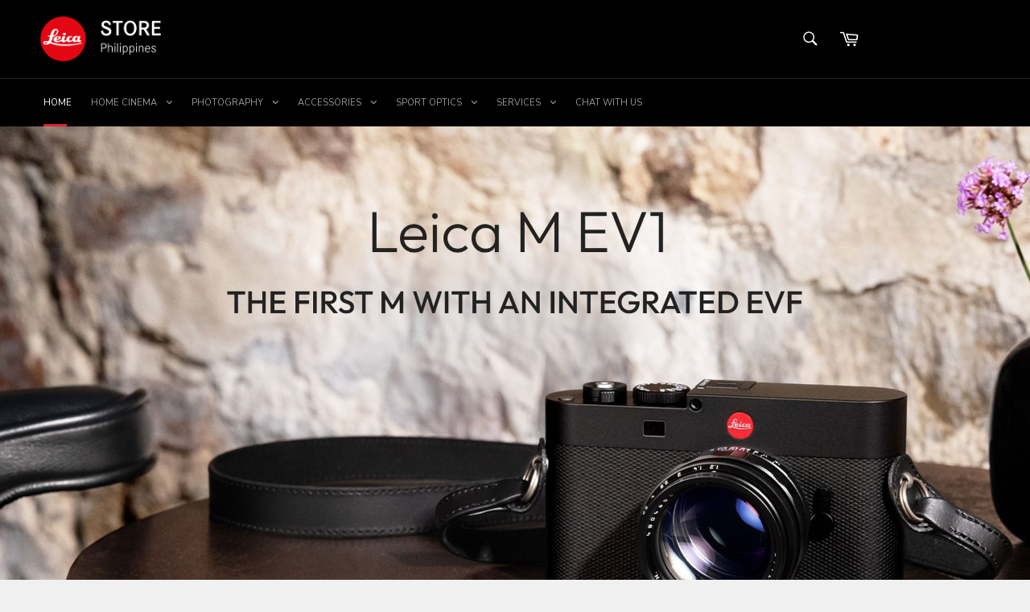

--- FILE ---
content_type: text/html; charset=utf-8
request_url: https://leica-store.ph/collections/s-accessories
body_size: 7526
content:
<!DOCTYPE html>
<html dir="ltr" lang="en">
<head>
  <meta charset="UTF-8"/>
  <meta name="viewport" content="width=device-width, initial-scale=1">
  <meta http-equiv="X-UA-Compatible" content="IE=edge">
  <title>Leica Store Philippines</title>
  <base href="https://leica-store.ph/"/>
      <meta name="description" content="The first Leica Store in the Philippines opened on November 4, 2014. Within the store is a Leica gallery space where we shall hold events showcasing exhibitions of both local and international photographers."/>
        <meta name="keywords" content="Leica Store Philippines"/>
    <link rel="icon" type="image/png" href="favicon.png" />
  <script src="catalog/view/javascript/jquery/jquery-3.7.1.min.js" type="text/javascript"></script>
  <link href="catalog/view/stylesheet/bootstrap.css" type="text/css" rel="stylesheet" media="screen"/>
  <link href="catalog/view/stylesheet/fonts/fontawesome/css/all.min.css" type="text/css" rel="stylesheet"/>
  <link href="catalog/view/stylesheet/stylesheet.css" type="text/css" rel="stylesheet"/>
  <link rel="stylesheet" type="text/css" href="//cdn.jsdelivr.net/npm/slick-carousel@1.8.1/slick/slick.css"/>
  <link rel="preconnect" href="https://fonts.googleapis.com">
  <link rel="preconnect" href="https://fonts.gstatic.com" crossorigin>
  <link href="https://fonts.googleapis.com/css2?family=Source+Sans+3:ital,wght@0,200..900;1,200..900&display=swap" rel="stylesheet">
  <link href="https://fonts.googleapis.com/css2?family=PT+Sans:ital,wght@0,400;0,700;1,400;1,700&display=swap" rel="stylesheet">
  <link href="https://fonts.googleapis.com/css2?family=Montserrat:ital,wght@0,100..900;1,100..900&family=Nunito:ital,wght@0,200..1000;1,200..1000&family=PT+Sans:ital,wght@0,400;0,700;1,400;1,700&display=swap" rel="stylesheet">
  <link href="extension/leica/catalog/view/stylesheet/stylesheet.css?v=15" type="text/css" rel="stylesheet"/>
  <link href="extension/leica/catalog/view/stylesheet/mobile.css?v=2" type="text/css" rel="stylesheet"/>
      <link href="extension/tmdblog/catalog/view/javascript/jquery/swiper/css/swiper.min.css" type="text/css" rel="stylesheet" media="screen"/>
        <script src="extension/tmdblog/catalog/view/javascript/jquery/swiper/js/swiper.jquery.js" type="text/javascript"></script>
    <script type="text/javascript" src="//cdn.jsdelivr.net/npm/slick-carousel@1.8.1/slick/slick.min.js"></script>
  <script src="catalog/view/javascript/common.js" type="text/javascript"></script>
  <script src="extension/leica/catalog/view/javascript/tools.js" type="text/javascript"></script>
    </head><link href="index.php?route=extension/tmdblog/tmd/blogthemecss" rel="stylesheet"/>
				<link href="extension/tmdblog/catalog/view/stylesheet/tmdlatestblog.css" rel="stylesheet">
<body>
<div id="main">
    <div id="alert" class="toast-container position-fixed top-0 end-0 p-3 d-none"></div>
    <header>
      <div class="container ps-0">
        <div class="row">
          <div id="left-header" class="col-md-1 col-lg-2">
            <div id="logo">
                              <a href="https://leica-store.ph/en-gb?route=common/home"><img src="https://leica-store.ph/image/catalog/Logo/leica-white.svg" title="Leica Store Philippines - Camera Store in the Philippines" alt="Leica Store Philippines - Camera Store in the Philippines" class="img-fluid"/></a>
                          </div>
          </div>
          <div id="middle-header" class="col-md-8"></div>
          <div id="header-cart" class="col-md-3 col-lg-2">
              <div id="search" class="search-bar">
	<input type="text" name="search" value="" placeholder="Search" class="form-control form-control-lg">

    <button id="search-icon" data-lang="en-gb"><svg aria-hidden="true" focusable="false" role="presentation" class="icon icon-search" viewBox="0 0 32 32"><path fill="#fff" d="M21.839 18.771a10.012 10.012 0 0 0 1.57-5.39c0-5.548-4.493-10.048-10.034-10.048-5.548 0-10.041 4.499-10.041 10.048s4.493 10.048 10.034 10.048c2.012 0 3.886-.594 5.456-1.61l.455-.317 7.165 7.165 2.223-2.263-7.158-7.165.33-.468zM18.995 7.767c1.498 1.498 2.322 3.49 2.322 5.608s-.825 4.11-2.322 5.608c-1.498 1.498-3.49 2.322-5.608 2.322s-4.11-.825-5.608-2.322c-1.498-1.498-2.322-3.49-2.322-5.608s.825-4.11 2.322-5.608c1.498-1.498 3.49-2.322 5.608-2.322s4.11.825 5.608 2.322z"></path></svg></button>
</div>

              <a id="cart-header-icon" href="https://leica-store.ph/en-gb?route=checkout/cart">
    <svg aria-hidden="true" focusable="false" role="presentation" class="icon icon-cart" viewBox="0 0 31 32"><path d="M14.568 25.629c-1.222 0-2.111.889-2.111 2.111 0 1.111 1 2.111 2.111 2.111 1.222 0 2.111-.889 2.111-2.111s-.889-2.111-2.111-2.111zm10.22 0c-1.222 0-2.111.889-2.111 2.111 0 1.111 1 2.111 2.111 2.111 1.222 0 2.111-.889 2.111-2.111s-.889-2.111-2.111-2.111zm2.555-3.777H12.457L7.347 7.078c-.222-.333-.555-.667-1-.667H1.792c-.667 0-1.111.444-1.111 1s.444 1 1.111 1h3.777l5.11 14.885c.111.444.555.666 1 .666h15.663c.555 0 1.111-.444 1.111-1 0-.666-.555-1.111-1.111-1.111zm2.333-11.442l-18.44-1.555h-.111c-.555 0-.777.333-.667.889l3.222 9.22c.222.555.889 1 1.444 1h13.441c.555 0 1.111-.444 1.222-1l.778-7.443c.111-.555-.333-1.111-.889-1.111zm-2 7.443H15.568l-2.333-6.776 15.108 1.222-.666 5.554z"></path></svg>
    </a>

          </div>
        </div>
      </div>
    </header>
    <main>
          <div class="menu-container">
      <div class="container p-0">
        <nav id="menu" class="navbar navbar-expand-lg navbar-light px-1">
          <div id="category" class="d-block d-sm-block d-lg-none">Categories</div>
          <div class="collapse navbar-collapse" id="narbar-menu">
            <ul class="nav navbar-nav">
                  <li class="nav-item"><a href="/" class="nav-link ps-0 active">Home</a></li>
                                                <li class="nav-item dropdown"><a href="https://leica-store.ph/en-gb/catalog/HOME-CINEMA" class="nav-link dropdown-toggle" data-bs-toggle="dropdown">HOME CINEMA <i class="menu-arrow fa-solid fa-angle-down ps-2"></i></a>
                    <div class="dropdown-menu">
                      <div class="dropdown-inner">
                                                  <ul class="list-unstyled">
                                                                                            <li><a href="https://leica-store.ph/en-gb/catalog/HOME-CINEMA/Cine-Play-1" class="nav-link">Cine Play 1 (Portable)</a></li>
                                                                                    </ul>
                                              </div>

                    </div>
                  </li>
                                                                <li class="nav-item dropdown"><a href="https://leica-store.ph/en-gb/catalog/photography" class="nav-link dropdown-toggle" data-bs-toggle="dropdown">Photography <i class="menu-arrow fa-solid fa-angle-down ps-2"></i></a>
                    <div class="dropdown-menu">
                      <div class="dropdown-inner">
                                                  <ul class="list-unstyled">
                                                                                            <li class="dropdown child-dropdown"><a href="https://leica-store.ph/en-gb/catalog/photography/leica-m-system" class="nav-link">Leica M-System <i class="menu-arrow fa-solid fa-angle-right ps-2"></i></a>
                                    <div class="subcat-menu">
                                        <div class="dropdown-inner">
                                            <ul class="list-unstyled position-relative">
                                                                                                    <li><a href="https://leica-store.ph/en-gb/catalog/photography/leica-m-system/m-cameras" class="nav-link">M-Cameras</a></li>
                                                                                                    <li><a href="https://leica-store.ph/en-gb/catalog/photography/leica-m-system/m-digital-cameras" class="nav-link">M-Digital Cameras</a></li>
                                                                                                    <li><a href="https://leica-store.ph/en-gb/catalog/photography/leica-m-system/m-analog-cameras" class="nav-link">M-Analog Cameras</a></li>
                                                                                                    <li><a href="https://leica-store.ph/en-gb/catalog/photography/leica-m-system/m-lenses" class="nav-link">M-Lenses</a></li>
                                                                                            </ul>
                                        </div>
                                    </div>
                                  </li>
                                                                                                                          <li class="dropdown child-dropdown"><a href="https://leica-store.ph/en-gb/catalog/photography/leica-sl-system" class="nav-link">Leica SL-System <i class="menu-arrow fa-solid fa-angle-right ps-2"></i></a>
                                    <div class="subcat-menu">
                                        <div class="dropdown-inner">
                                            <ul class="list-unstyled position-relative">
                                                                                                    <li><a href="https://leica-store.ph/en-gb/catalog/photography/leica-sl-system/sl-cameras" class="nav-link">SL-Cameras</a></li>
                                                                                                    <li><a href="https://leica-store.ph/en-gb/catalog/photography/leica-sl-system/sl-lenses" class="nav-link">SL-Lenses</a></li>
                                                                                            </ul>
                                        </div>
                                    </div>
                                  </li>
                                                                                                                          <li class="dropdown child-dropdown"><a href="https://leica-store.ph/en-gb/catalog/photography/leica-q" class="nav-link">Leica Q <i class="menu-arrow fa-solid fa-angle-right ps-2"></i></a>
                                    <div class="subcat-menu">
                                        <div class="dropdown-inner">
                                            <ul class="list-unstyled position-relative">
                                                                                                    <li><a href="https://leica-store.ph/en-gb/catalog/photography/leica-q/q-cameras" class="nav-link">Q-Cameras</a></li>
                                                                                            </ul>
                                        </div>
                                    </div>
                                  </li>
                                                                                                                          <li class="dropdown child-dropdown"><a href="https://leica-store.ph/en-gb/catalog/photography/leica-compact-cameras" class="nav-link">Leica Compact Cameras <i class="menu-arrow fa-solid fa-angle-right ps-2"></i></a>
                                    <div class="subcat-menu">
                                        <div class="dropdown-inner">
                                            <ul class="list-unstyled position-relative">
                                                                                                    <li><a href="https://leica-store.ph/en-gb/catalog/photography/leica-compact-cameras/d-lux-cameras" class="nav-link">D-LUX Cameras</a></li>
                                                                                            </ul>
                                        </div>
                                    </div>
                                  </li>
                                                                                                                          <li class="dropdown child-dropdown"><a href="https://leica-store.ph/en-gb/catalog/photography/leica-sofort" class="nav-link">Leica Sofort <i class="menu-arrow fa-solid fa-angle-right ps-2"></i></a>
                                    <div class="subcat-menu">
                                        <div class="dropdown-inner">
                                            <ul class="list-unstyled position-relative">
                                                                                                    <li><a href="https://leica-store.ph/en-gb/catalog/photography/leica-sofort/sofort-cameras" class="nav-link">Sofort Cameras</a></li>
                                                                                            </ul>
                                        </div>
                                    </div>
                                  </li>
                                                                                    </ul>
                                              </div>

                    </div>
                  </li>
                                                                <li class="nav-item dropdown"><a href="https://leica-store.ph/en-gb/catalog/Accessories" class="nav-link dropdown-toggle" data-bs-toggle="dropdown">Accessories <i class="menu-arrow fa-solid fa-angle-down ps-2"></i></a>
                    <div class="dropdown-menu">
                      <div class="dropdown-inner">
                                                  <ul class="list-unstyled">
                                                                                            <li><a href="https://leica-store.ph/en-gb/catalog/Accessories/D-Lux-Accessories" class="nav-link">D-Lux-Accessories</a></li>
                                                                                                                          <li><a href="https://leica-store.ph/en-gb/catalog/Accessories/m-accessories" class="nav-link">M-Accessories</a></li>
                                                                                                                          <li><a href="https://leica-store.ph/en-gb/catalog/Accessories/sl-accessories" class="nav-link">SL-Accessories</a></li>
                                                                                                                          <li><a href="https://leica-store.ph/en-gb/catalog/Accessories/q2-accessories" class="nav-link">Q-Accessories</a></li>
                                                                                                                          <li><a href="https://leica-store.ph/en-gb/catalog/Accessories/sofort-accessories" class="nav-link">Sofort Accessories</a></li>
                                                                                                                          <li><a href="https://leica-store.ph/en-gb/catalog/Accessories/bags-and-cases" class="nav-link">Bags and Cases</a></li>
                                                                                                                          <li><a href="https://leica-store.ph/en-gb/catalog/Accessories/battery-charger" class="nav-link">Battery and Charger</a></li>
                                                                                                                          <li><a href="https://leica-store.ph/en-gb/catalog/Accessories/Flash" class="nav-link">Flash</a></li>
                                                                                                                          <li><a href="https://leica-store.ph/en-gb/catalog/Accessories/lens-accessories" class="nav-link">Lens Accessories</a></li>
                                                                                    </ul>
                                              </div>

                    </div>
                  </li>
                                                                <li class="nav-item dropdown"><a href="https://leica-store.ph/en-gb/catalog/sport-optics" class="nav-link dropdown-toggle" data-bs-toggle="dropdown">Sport Optics <i class="menu-arrow fa-solid fa-angle-down ps-2"></i></a>
                    <div class="dropdown-menu">
                      <div class="dropdown-inner">
                                                  <ul class="list-unstyled">
                                                                                            <li class="dropdown child-dropdown"><a href="https://leica-store.ph/en-gb/catalog/sport-optics/nature" class="nav-link">Nature <i class="menu-arrow fa-solid fa-angle-right ps-2"></i></a>
                                    <div class="subcat-menu">
                                        <div class="dropdown-inner">
                                            <ul class="list-unstyled position-relative">
                                                                                                    <li><a href="https://leica-store.ph/en-gb/catalog/sport-optics/nature/compact-binoculars" class="nav-link">Compact Binoculars</a></li>
                                                                                                    <li><a href="https://leica-store.ph/en-gb/catalog/sport-optics/nature/full-binoculars" class="nav-link">Full Binoculars</a></li>
                                                                                            </ul>
                                        </div>
                                    </div>
                                  </li>
                                                                                                                          <li class="dropdown child-dropdown"><a href="https://leica-store.ph/en-gb/catalog/sport-optics/rangefinders" class="nav-link">Rangefinders <i class="menu-arrow fa-solid fa-angle-right ps-2"></i></a>
                                    <div class="subcat-menu">
                                        <div class="dropdown-inner">
                                            <ul class="list-unstyled position-relative">
                                                                                                    <li><a href="https://leica-store.ph/en-gb/catalog/sport-optics/rangefinders/scopes-rangefinders" class="nav-link">Scopes and Rangefinders</a></li>
                                                                                            </ul>
                                        </div>
                                    </div>
                                  </li>
                                                                                    </ul>
                                              </div>

                    </div>
                  </li>
                                                <!--<li class="nav-item"><a href="/information/faqs" class="nav-link">FAQ</a></li>-->
                  <li class="nav-item dropdown"><a href="javascript:;" class="nav-link dropdown-toggle" data-bs-toggle="dropdown">Services <i class="menu-arrow fa-solid fa-angle-down ps-2"></i></a>
                    <div class="dropdown-menu" style="">
                      <div class="dropdown-inner">
                        <ul class="list-unstyled">
                            <li class="dropdown child-dropdown"><a href="/information/financing" class="nav-link">Financing</a></li>
                        </ul>
                      </div>
                    </div>
                  </li>
                  <li class="nav-item"><a href="https://m.me/leicastorephilippines" target="_blank" class="nav-link">Chat With Us</a></li>
            </ul>
                        </ul>
          </div>
        </nav>
      </div>
    </div>

    <button id="mobile-menu-toggler" class="navbar-toggler" type="button"><i class="fa-solid fa-bars"></i></button>

    <div id="mobile-menu">
        <div id="mobile-search">
            <input type="text" name="search" value="" placeholder="Search" class="form-control form-control-lg">

            <button data-lang="en-gb"><svg aria-hidden="true" focusable="false" role="presentation" class="icon icon-search" viewBox="0 0 32 32"><path fill="#262626" d="M21.839 18.771a10.012 10.012 0 0 0 1.57-5.39c0-5.548-4.493-10.048-10.034-10.048-5.548 0-10.041 4.499-10.041 10.048s4.493 10.048 10.034 10.048c2.012 0 3.886-.594 5.456-1.61l.455-.317 7.165 7.165 2.223-2.263-7.158-7.165.33-.468zM18.995 7.767c1.498 1.498 2.322 3.49 2.322 5.608s-.825 4.11-2.322 5.608c-1.498 1.498-3.49 2.322-5.608 2.322s-4.11-.825-5.608-2.322c-1.498-1.498-2.322-3.49-2.322-5.608s.825-4.11 2.322-5.608c1.498-1.498 3.49-2.322 5.608-2.322s4.11.825 5.608 2.322z"></path></svg></button>
        </div>

        <ul class="list-unstyled">
            <li class="nav-item"><a href="/" class="nav-link active">Home</a></li>
                                    <li class="nav-item dropdown"><a href="https://leica-store.ph/en-gb/catalog/HOME-CINEMA" class="nav-link dropdown-toggle">HOME CINEMA <i class="menu-arrow fa-solid fa-plus ps-2"></i></a>
                <div class="dropdown-menu">
                  <div class="dropdown-inner">
                                          <ul class="list-unstyled">
                                                                                <li><a href="https://leica-store.ph/en-gb/catalog/HOME-CINEMA/Cine-Play-1" class="nav-link">Cine Play 1 (Portable)</a></li>
                                                                        </ul>
                                      </div>

                </div>
              </li>
                                                <li class="nav-item dropdown"><a href="https://leica-store.ph/en-gb/catalog/photography" class="nav-link dropdown-toggle">Photography <i class="menu-arrow fa-solid fa-plus ps-2"></i></a>
                <div class="dropdown-menu">
                  <div class="dropdown-inner">
                                          <ul class="list-unstyled">
                                                                                <li class="dropdown child-dropdown"><a href="https://leica-store.ph/en-gb/catalog/photography/leica-m-system" class="nav-link">Leica M-System <i class="menu-arrow fa-solid fa-plus ps-2"></i></a>
                                <div class="subcat-menu">
                                    <div class="dropdown-inner">
                                        <ul class="list-unstyled position-relative">
                                                                                            <li><a href="https://leica-store.ph/en-gb/catalog/photography/leica-m-system/m-cameras" class="nav-link">M-Cameras</a></li>
                                                                                            <li><a href="https://leica-store.ph/en-gb/catalog/photography/leica-m-system/m-digital-cameras" class="nav-link">M-Digital Cameras</a></li>
                                                                                            <li><a href="https://leica-store.ph/en-gb/catalog/photography/leica-m-system/m-analog-cameras" class="nav-link">M-Analog Cameras</a></li>
                                                                                            <li><a href="https://leica-store.ph/en-gb/catalog/photography/leica-m-system/m-lenses" class="nav-link">M-Lenses</a></li>
                                                                                    </ul>
                                    </div>
                                </div>
                              </li>
                                                                                                          <li class="dropdown child-dropdown"><a href="https://leica-store.ph/en-gb/catalog/photography/leica-sl-system" class="nav-link">Leica SL-System <i class="menu-arrow fa-solid fa-plus ps-2"></i></a>
                                <div class="subcat-menu">
                                    <div class="dropdown-inner">
                                        <ul class="list-unstyled position-relative">
                                                                                            <li><a href="https://leica-store.ph/en-gb/catalog/photography/leica-sl-system/sl-cameras" class="nav-link">SL-Cameras</a></li>
                                                                                            <li><a href="https://leica-store.ph/en-gb/catalog/photography/leica-sl-system/sl-lenses" class="nav-link">SL-Lenses</a></li>
                                                                                    </ul>
                                    </div>
                                </div>
                              </li>
                                                                                                          <li class="dropdown child-dropdown"><a href="https://leica-store.ph/en-gb/catalog/photography/leica-q" class="nav-link">Leica Q <i class="menu-arrow fa-solid fa-plus ps-2"></i></a>
                                <div class="subcat-menu">
                                    <div class="dropdown-inner">
                                        <ul class="list-unstyled position-relative">
                                                                                            <li><a href="https://leica-store.ph/en-gb/catalog/photography/leica-q/q-cameras" class="nav-link">Q-Cameras</a></li>
                                                                                    </ul>
                                    </div>
                                </div>
                              </li>
                                                                                                          <li class="dropdown child-dropdown"><a href="https://leica-store.ph/en-gb/catalog/photography/leica-compact-cameras" class="nav-link">Leica Compact Cameras <i class="menu-arrow fa-solid fa-plus ps-2"></i></a>
                                <div class="subcat-menu">
                                    <div class="dropdown-inner">
                                        <ul class="list-unstyled position-relative">
                                                                                            <li><a href="https://leica-store.ph/en-gb/catalog/photography/leica-compact-cameras/d-lux-cameras" class="nav-link">D-LUX Cameras</a></li>
                                                                                    </ul>
                                    </div>
                                </div>
                              </li>
                                                                                                          <li class="dropdown child-dropdown"><a href="https://leica-store.ph/en-gb/catalog/photography/leica-sofort" class="nav-link">Leica Sofort <i class="menu-arrow fa-solid fa-plus ps-2"></i></a>
                                <div class="subcat-menu">
                                    <div class="dropdown-inner">
                                        <ul class="list-unstyled position-relative">
                                                                                            <li><a href="https://leica-store.ph/en-gb/catalog/photography/leica-sofort/sofort-cameras" class="nav-link">Sofort Cameras</a></li>
                                                                                    </ul>
                                    </div>
                                </div>
                              </li>
                                                                        </ul>
                                      </div>

                </div>
              </li>
                                                <li class="nav-item dropdown"><a href="https://leica-store.ph/en-gb/catalog/Accessories" class="nav-link dropdown-toggle">Accessories <i class="menu-arrow fa-solid fa-plus ps-2"></i></a>
                <div class="dropdown-menu">
                  <div class="dropdown-inner">
                                          <ul class="list-unstyled">
                                                                                <li><a href="https://leica-store.ph/en-gb/catalog/Accessories/D-Lux-Accessories" class="nav-link">D-Lux-Accessories</a></li>
                                                                                                          <li><a href="https://leica-store.ph/en-gb/catalog/Accessories/m-accessories" class="nav-link">M-Accessories</a></li>
                                                                                                          <li><a href="https://leica-store.ph/en-gb/catalog/Accessories/sl-accessories" class="nav-link">SL-Accessories</a></li>
                                                                                                          <li><a href="https://leica-store.ph/en-gb/catalog/Accessories/q2-accessories" class="nav-link">Q-Accessories</a></li>
                                                                                                          <li><a href="https://leica-store.ph/en-gb/catalog/Accessories/sofort-accessories" class="nav-link">Sofort Accessories</a></li>
                                                                                                          <li><a href="https://leica-store.ph/en-gb/catalog/Accessories/bags-and-cases" class="nav-link">Bags and Cases</a></li>
                                                                                                          <li><a href="https://leica-store.ph/en-gb/catalog/Accessories/battery-charger" class="nav-link">Battery and Charger</a></li>
                                                                                                          <li><a href="https://leica-store.ph/en-gb/catalog/Accessories/Flash" class="nav-link">Flash</a></li>
                                                                                                          <li><a href="https://leica-store.ph/en-gb/catalog/Accessories/lens-accessories" class="nav-link">Lens Accessories</a></li>
                                                                        </ul>
                                      </div>

                </div>
              </li>
                                                <li class="nav-item dropdown"><a href="https://leica-store.ph/en-gb/catalog/sport-optics" class="nav-link dropdown-toggle">Sport Optics <i class="menu-arrow fa-solid fa-plus ps-2"></i></a>
                <div class="dropdown-menu">
                  <div class="dropdown-inner">
                                          <ul class="list-unstyled">
                                                                                <li class="dropdown child-dropdown"><a href="https://leica-store.ph/en-gb/catalog/sport-optics/nature" class="nav-link">Nature <i class="menu-arrow fa-solid fa-plus ps-2"></i></a>
                                <div class="subcat-menu">
                                    <div class="dropdown-inner">
                                        <ul class="list-unstyled position-relative">
                                                                                            <li><a href="https://leica-store.ph/en-gb/catalog/sport-optics/nature/compact-binoculars" class="nav-link">Compact Binoculars</a></li>
                                                                                            <li><a href="https://leica-store.ph/en-gb/catalog/sport-optics/nature/full-binoculars" class="nav-link">Full Binoculars</a></li>
                                                                                    </ul>
                                    </div>
                                </div>
                              </li>
                                                                                                          <li class="dropdown child-dropdown"><a href="https://leica-store.ph/en-gb/catalog/sport-optics/rangefinders" class="nav-link">Rangefinders <i class="menu-arrow fa-solid fa-plus ps-2"></i></a>
                                <div class="subcat-menu">
                                    <div class="dropdown-inner">
                                        <ul class="list-unstyled position-relative">
                                                                                            <li><a href="https://leica-store.ph/en-gb/catalog/sport-optics/rangefinders/scopes-rangefinders" class="nav-link">Scopes and Rangefinders</a></li>
                                                                                    </ul>
                                    </div>
                                </div>
                              </li>
                                                                        </ul>
                                      </div>

                </div>
              </li>
                                    <!--<li class="nav-item"><a href="/information/faqs" class="nav-link">FAQ</a></li>-->
              <li class="nav-item dropdown"><a href="javascript:;" class="nav-link dropdown-toggle">Services <i class="menu-arrow fa-solid fa-plus ps-2"></i></a>
                    <div class="dropdown-menu">
                      <div class="dropdown-inner">
                        <ul class="list-unstyled">
                            <li><a href="/information/financing" class="nav-link">Financing</a></li>
                        </ul>
                      </div>
                    </div>
              </li>
              <li class="nav-item"><a href="https://m.me/leicastorephilippines" target="_blank" class="nav-link">Chat With Us</a></li>
                            <li class="nav-item"><a href="https://leica-store.ph/en-gb?route=account/login" class="nav-link">LOG IN</a></li>

                      </ul>
    </div>



<div id="common-home">
  <div class="row w-100 mx-0 px-0">
    <div id="content" class="col mx-0 px-0"><div id="carousel-banner-0" class="carousel" module_num="0">
                        <div class="slide-item">
                                    <a href="https://leica-store.ph/en-gb/product/Leica-M-EV1?"><img src="image/catalog/Home Page Slideshow/1.jpg" /></a>
                                                <div class="slide-info">
                    <div class="container">
                        <h1>LEICA M EV1</h1>
                        <div class="controls d-flex">
                            <div class="page-counter">1/7</div>
                            <button class="play-pause-button control-button" state="pause"><i class="fa-solid fa-pause"></i></button>
                            <button class="prev-button control-button"><i class="fa-solid fa-angle-left"></i></button>
                            <button class="next-button control-button"><i class="fa-solid fa-angle-right"></i></button>
                                                            <!--<a href="https://leica-store.ph/en-gb/product/Leica-M-EV1?" class="misc-button control-button">SHOP NOW <i class="fa-solid fa-arrow-right-long ps-2"></i></a>-->
                                                    </div>
                    </div>
                </div>
                            </div>
                                <div class="slide-item">
                                    <a href="https://leica-store.ph/en-gb/catalog/photography/leica-m-system/m-cameras"><img src="image/catalog/Home Page Slideshow/2.jpg" /></a>
                                                <div class="slide-info">
                    <div class="container">
                        <h1>LEICA M-SYSTEM</h1>
                        <div class="controls d-flex">
                            <div class="page-counter">2/7</div>
                            <button class="play-pause-button control-button" state="pause"><i class="fa-solid fa-pause"></i></button>
                            <button class="prev-button control-button"><i class="fa-solid fa-angle-left"></i></button>
                            <button class="next-button control-button"><i class="fa-solid fa-angle-right"></i></button>
                                                            <!--<a href="https://leica-store.ph/en-gb/catalog/photography/leica-m-system/m-cameras" class="misc-button control-button">SHOP NOW <i class="fa-solid fa-arrow-right-long ps-2"></i></a>-->
                                                    </div>
                    </div>
                </div>
                            </div>
                                <div class="slide-item">
                                    <a href="https://leica-store.ph/en-gb/catalog/photography/leica-sl-system"><img src="image/catalog/Home Page Slideshow/3.jpg" /></a>
                                                <div class="slide-info">
                    <div class="container">
                        <h1>LEICA SL-SYSTEM</h1>
                        <div class="controls d-flex">
                            <div class="page-counter">3/7</div>
                            <button class="play-pause-button control-button" state="pause"><i class="fa-solid fa-pause"></i></button>
                            <button class="prev-button control-button"><i class="fa-solid fa-angle-left"></i></button>
                            <button class="next-button control-button"><i class="fa-solid fa-angle-right"></i></button>
                                                            <!--<a href="https://leica-store.ph/en-gb/catalog/photography/leica-sl-system" class="misc-button control-button">SHOP NOW <i class="fa-solid fa-arrow-right-long ps-2"></i></a>-->
                                                    </div>
                    </div>
                </div>
                            </div>
                                <div class="slide-item">
                                    <img src="image/catalog/Home Page Slideshow/LEICA WEBSITE BANNER (1).png" />
                                                <div class="slide-info">
                    <div class="container">
                        <h1>LEICA Q3 MONOCHROM</h1>
                        <div class="controls d-flex">
                            <div class="page-counter">4/7</div>
                            <button class="play-pause-button control-button" state="pause"><i class="fa-solid fa-pause"></i></button>
                            <button class="prev-button control-button"><i class="fa-solid fa-angle-left"></i></button>
                            <button class="next-button control-button"><i class="fa-solid fa-angle-right"></i></button>
                                                    </div>
                    </div>
                </div>
                            </div>
                                <div class="slide-item">
                                    <a href="https://leica-store.ph/en-gb/catalog/photography/leica-q/q-cameras"><img src="image/catalog/Home Page Slideshow/4.jpg" /></a>
                                                <div class="slide-info">
                    <div class="container">
                        <h1>LEICA Q-SYSTEM</h1>
                        <div class="controls d-flex">
                            <div class="page-counter">5/7</div>
                            <button class="play-pause-button control-button" state="pause"><i class="fa-solid fa-pause"></i></button>
                            <button class="prev-button control-button"><i class="fa-solid fa-angle-left"></i></button>
                            <button class="next-button control-button"><i class="fa-solid fa-angle-right"></i></button>
                                                            <!--<a href="https://leica-store.ph/en-gb/catalog/photography/leica-q/q-cameras" class="misc-button control-button">SHOP NOW <i class="fa-solid fa-arrow-right-long ps-2"></i></a>-->
                                                    </div>
                    </div>
                </div>
                            </div>
                                <div class="slide-item">
                                    <a href="https://leica-store.ph/en-gb/catalog/photography/leica-compact-cameras/d-lux-cameras"><img src="image/catalog/Home Page Slideshow/5.jpg" /></a>
                                                <div class="slide-info">
                    <div class="container">
                        <h1>LEICA D-LUX</h1>
                        <div class="controls d-flex">
                            <div class="page-counter">6/7</div>
                            <button class="play-pause-button control-button" state="pause"><i class="fa-solid fa-pause"></i></button>
                            <button class="prev-button control-button"><i class="fa-solid fa-angle-left"></i></button>
                            <button class="next-button control-button"><i class="fa-solid fa-angle-right"></i></button>
                                                            <!--<a href="https://leica-store.ph/en-gb/catalog/photography/leica-compact-cameras/d-lux-cameras" class="misc-button control-button">SHOP NOW <i class="fa-solid fa-arrow-right-long ps-2"></i></a>-->
                                                    </div>
                    </div>
                </div>
                            </div>
                                <div class="slide-item">
                                    <a href="https://leica-store.ph/en-gb/catalog/photography/leica-sofort/sofort-cameras"><img src="image/catalog/Home Page Slideshow/6.jpg" /></a>
                                                <div class="slide-info">
                    <div class="container">
                        <h1>LEICA SOFORT 2</h1>
                        <div class="controls d-flex">
                            <div class="page-counter">7/7</div>
                            <button class="play-pause-button control-button" state="pause"><i class="fa-solid fa-pause"></i></button>
                            <button class="prev-button control-button"><i class="fa-solid fa-angle-left"></i></button>
                            <button class="next-button control-button"><i class="fa-solid fa-angle-right"></i></button>
                                                            <!--<a href="https://leica-store.ph/en-gb/catalog/photography/leica-sofort/sofort-cameras" class="misc-button control-button">SHOP NOW <i class="fa-solid fa-arrow-right-long ps-2"></i></a>-->
                                                    </div>
                    </div>
                </div>
                            </div>
            </div>

<script type="text/javascript"><!--
$(document).ready(function () {
    let carousel = $('#carousel-banner-0');

    carousel.on('init', function(event, slick) {
        if (carousel.attr('module_num') == "0") {
            let curSlide = slick.$slides[0];
            let infoBox = $(curSlide).find('.slide-info');
            
            infoBox
                .css({bottom: 0,position:'absolute',opacity: 0})
                .animate({bottom:100,opacity: 1}, 800, function() {
                    //callback
                });

            $('button.prev-button', carousel).click(function(e) {
                carousel.slick('slickPrev');
            });

            $('button.next-button', carousel).click(function(e) {
                carousel.slick('slickNext');
            });

            $('button.play-pause-button', carousel).click(function(e) {
                if ($(this).attr('state') == 'pause') {
                    carousel.slick('slickPause');
                    $('button.play-pause-button', carousel).attr('state', 'play');
                    $('button.play-pause-button', carousel).html('<i class="fa-solid fa-play"></i>');
                } else {
                    carousel.slick('slickPlay');
                    $('button.play-pause-button', carousel).attr('state', 'pause');
                    $('button.play-pause-button', carousel).html('<i class="fa-solid fa-pause"></i>');

                }
            });
        }
    });

    carousel.slick({
        adaptiveHeight: false,
        autoplay: true,
        autoplaySpeed: 8000,
        nextArrow: false,
        prevArrow: false,
        draggable: false
    });

    carousel.on('afterChange', function(event, slick, currentSlide){
        if (carousel.attr('module_num') == "0") {
            $('.slide-info', carousel).css({opacity:0});

            let curSlide = slick.$slides[currentSlide];
            let infoBox = $(curSlide).find('.slide-info');
            infoBox
                .css({bottom: 0,position:'absolute',opacity: 0})
                .animate({bottom:100, opacity: 1}, 800, function() {
                    //callback
                });
        }

    });
});
//--></script>

<div id="carousel-banner-1" class="carousel" module_num="1">
                        <div class="slide-item">
                                    <a href="https://leica-store.ph/en-gb/product/Leica-M11-P-Safari"><img src="image/catalog/Banners/M11-P/LEICA BANNER_Mobilesite.jpeg" /></a>
                                                <div class="slide-info">
                    <div class="container">
                        <h1>Leica M-11 P SAFARI</h1>
                        <div class="controls d-flex">
                            <div class="page-counter">1/6</div>
                            <button class="play-pause-button control-button" state="pause"><i class="fa-solid fa-pause"></i></button>
                            <button class="prev-button control-button"><i class="fa-solid fa-angle-left"></i></button>
                            <button class="next-button control-button"><i class="fa-solid fa-angle-right"></i></button>
                                                            <!--<a href="https://leica-store.ph/en-gb/product/Leica-M11-P-Safari" class="misc-button control-button">SHOP NOW <i class="fa-solid fa-arrow-right-long ps-2"></i></a>-->
                                                    </div>
                    </div>
                </div>
                            </div>
                                <div class="slide-item">
                                    <a href="https://leica-store.ph/en-gb/product/Leica-SL3-S"><img src="image/catalog/Leica SL3-S/BANNERS/SL3-S Mobilesite-final.jpeg" /></a>
                                                <div class="slide-info">
                    <div class="container">
                        <h1>Leica SL3-S</h1>
                        <div class="controls d-flex">
                            <div class="page-counter">2/6</div>
                            <button class="play-pause-button control-button" state="pause"><i class="fa-solid fa-pause"></i></button>
                            <button class="prev-button control-button"><i class="fa-solid fa-angle-left"></i></button>
                            <button class="next-button control-button"><i class="fa-solid fa-angle-right"></i></button>
                                                            <!--<a href="https://leica-store.ph/en-gb/product/Leica-SL3-S" class="misc-button control-button">SHOP NOW <i class="fa-solid fa-arrow-right-long ps-2"></i></a>-->
                                                    </div>
                    </div>
                </div>
                            </div>
                                <div class="slide-item">
                                    <a href="https://leica-store.ph/en-gb/product/Leica-Q3-43"><img src="image/catalog/Banners/Leica_Q3_multibrand_840 x 1008-2 (1) Smaller.png" /></a>
                                                <div class="slide-info">
                    <div class="container">
                        <h1>Leica Q3</h1>
                        <div class="controls d-flex">
                            <div class="page-counter">3/6</div>
                            <button class="play-pause-button control-button" state="pause"><i class="fa-solid fa-pause"></i></button>
                            <button class="prev-button control-button"><i class="fa-solid fa-angle-left"></i></button>
                            <button class="next-button control-button"><i class="fa-solid fa-angle-right"></i></button>
                                                            <!--<a href="https://leica-store.ph/en-gb/product/Leica-Q3-43" class="misc-button control-button">SHOP NOW <i class="fa-solid fa-arrow-right-long ps-2"></i></a>-->
                                                    </div>
                    </div>
                </div>
                            </div>
                                <div class="slide-item">
                                    <a href="https://leica-store.ph/en-gb/product/Leica-D-Lux8"><img src="image/catalog/Banners/Leica-Dlux8-1.png" /></a>
                                                <div class="slide-info">
                    <div class="container">
                        <h1>Leica D-Lux 8</h1>
                        <div class="controls d-flex">
                            <div class="page-counter">4/6</div>
                            <button class="play-pause-button control-button" state="pause"><i class="fa-solid fa-pause"></i></button>
                            <button class="prev-button control-button"><i class="fa-solid fa-angle-left"></i></button>
                            <button class="next-button control-button"><i class="fa-solid fa-angle-right"></i></button>
                                                            <!--<a href="https://leica-store.ph/en-gb/product/Leica-D-Lux8" class="misc-button control-button">SHOP NOW <i class="fa-solid fa-arrow-right-long ps-2"></i></a>-->
                                                    </div>
                    </div>
                </div>
                            </div>
                                <div class="slide-item">
                                    <a href="https://leica-store.ph/en-gb/product/photography/leica-sl-system/sl-cameras/Leica-SL3"><img src="image/catalog/Banners/Leica_SL3_Multibrand_Digital_Banner_EN_840x1008_03 (1).png" /></a>
                                                <div class="slide-info">
                    <div class="container">
                        <h1>Leica SL-3</h1>
                        <div class="controls d-flex">
                            <div class="page-counter">5/6</div>
                            <button class="play-pause-button control-button" state="pause"><i class="fa-solid fa-pause"></i></button>
                            <button class="prev-button control-button"><i class="fa-solid fa-angle-left"></i></button>
                            <button class="next-button control-button"><i class="fa-solid fa-angle-right"></i></button>
                                                            <!--<a href="https://leica-store.ph/en-gb/product/photography/leica-sl-system/sl-cameras/Leica-SL3" class="misc-button control-button">SHOP NOW <i class="fa-solid fa-arrow-right-long ps-2"></i></a>-->
                                                    </div>
                    </div>
                </div>
                            </div>
                                <div class="slide-item">
                                    <a href="https://leica-store.ph/en-gb/product/photography/leica-m-system/m-cameras/LEICA-M11-D"><img src="image/catalog/Banners/Leica_M11-D_Multibrand_Digital_Banner_840x1008_01.png" /></a>
                                                <div class="slide-info">
                    <div class="container">
                        <h1>Leica M-11 D</h1>
                        <div class="controls d-flex">
                            <div class="page-counter">6/6</div>
                            <button class="play-pause-button control-button" state="pause"><i class="fa-solid fa-pause"></i></button>
                            <button class="prev-button control-button"><i class="fa-solid fa-angle-left"></i></button>
                            <button class="next-button control-button"><i class="fa-solid fa-angle-right"></i></button>
                                                            <!--<a href="https://leica-store.ph/en-gb/product/photography/leica-m-system/m-cameras/LEICA-M11-D" class="misc-button control-button">SHOP NOW <i class="fa-solid fa-arrow-right-long ps-2"></i></a>-->
                                                    </div>
                    </div>
                </div>
                            </div>
            </div>

<script type="text/javascript"><!--
$(document).ready(function () {
    let carousel = $('#carousel-banner-1');

    carousel.on('init', function(event, slick) {
        if (carousel.attr('module_num') == "0") {
            let curSlide = slick.$slides[0];
            let infoBox = $(curSlide).find('.slide-info');
            
            infoBox
                .css({bottom: 0,position:'absolute',opacity: 0})
                .animate({bottom:100,opacity: 1}, 800, function() {
                    //callback
                });

            $('button.prev-button', carousel).click(function(e) {
                carousel.slick('slickPrev');
            });

            $('button.next-button', carousel).click(function(e) {
                carousel.slick('slickNext');
            });

            $('button.play-pause-button', carousel).click(function(e) {
                if ($(this).attr('state') == 'pause') {
                    carousel.slick('slickPause');
                    $('button.play-pause-button', carousel).attr('state', 'play');
                    $('button.play-pause-button', carousel).html('<i class="fa-solid fa-play"></i>');
                } else {
                    carousel.slick('slickPlay');
                    $('button.play-pause-button', carousel).attr('state', 'pause');
                    $('button.play-pause-button', carousel).html('<i class="fa-solid fa-pause"></i>');

                }
            });
        }
    });

    carousel.slick({
        adaptiveHeight: false,
        autoplay: true,
        autoplaySpeed: 8000,
        nextArrow: false,
        prevArrow: false,
        draggable: false
    });

    carousel.on('afterChange', function(event, slick, currentSlide){
        if (carousel.attr('module_num') == "0") {
            $('.slide-info', carousel).css({opacity:0});

            let curSlide = slick.$slides[currentSlide];
            let infoBox = $(curSlide).find('.slide-info');
            infoBox
                .css({bottom: 0,position:'absolute',opacity: 0})
                .animate({bottom:100, opacity: 1}, 800, function() {
                    //callback
                });
        }

    });
});
//--></script>

<div class="container px-0 mt-5 pt-5">
    <a href="https://calendly.com/leica-store-info/book-a-test-demo" target="_bkank">
        <img src="image/catalog/Leica-Contact-V3.png" class="w-100 desktop-only" />
        <img src="image/catalog/Leica-Contact-V3-mobile.jpg" class="w-100 mobile-only" />
    </a>
</div>

<!--<div class="container about-container">
    <div class="p-4">
        <h1 class="about-title">About Leica Store Philippines</h1>

        <p class="about-info">
            The first Leica Store in the Philippines opened on November 4, 2014. Within the store is a Leica gallery space where we shall hold events showcasing exhibitions of both local and international photographers.
        </p>
    </div>
</div>-->

<div class="container featured-container px-0">
    <h1 class="category-title text-center text-uppercase">Featured Products</h1>
    <div class="product-list featured mt-4 pt-3">
              <div class="product-thumb">
  <div class="image"><a href="https://leica-store.ph/en-gb/product/Leica-Q3-43"><img src="https://leica-store.ph/image/cache/catalog/Leica-Q3-43/Q3-43-250x250.png" alt="Leica Q3 43 Black Paint Finish" title="Leica Q3 43 Black Paint Finish" class="img-fluid"/></a></div>
  <div class="content">
    <div class="description">
      <h4><a href="https://leica-store.ph/en-gb/product/Leica-Q3-43">Leica Q3 43 Black Paint Finish</a></h4>
              <div class="price">
                      <span class="price-new">₱434,565.00</span>
                  </div>
                </div>
  </div>

  <div class="image-overlay flex-wrap align-items-center">
      <a href="https://leica-store.ph/en-gb/product/Leica-Q3-43" class="default-btn product-view-btn">View</a>
  </div>

</div>


              <div class="product-thumb">
  <div class="image"><a href="https://leica-store.ph/en-gb/product/Leica-D-Lux8"><img src="https://leica-store.ph/image/cache/catalog/Leica-D-Lux8/D-Lux8-250x250.png" alt="Leica D-Lux 8 Black Paint Finish" title="Leica D-Lux 8 Black Paint Finish" class="img-fluid"/></a></div>
  <div class="content">
    <div class="description">
      <h4><a href="https://leica-store.ph/en-gb/product/Leica-D-Lux8">Leica D-Lux 8 Black Paint Finish</a></h4>
                      <span class="out-of-stock">SOLD OUT</span>
          </div>
  </div>

  <div class="image-overlay flex-wrap align-items-center">
      <a href="https://leica-store.ph/en-gb/product/Leica-D-Lux8" class="default-btn product-view-btn">View</a>
  </div>

</div>


              <div class="product-thumb">
  <div class="image"><a href="https://leica-store.ph/en-gb/product/Leica-SL3"><img src="https://leica-store.ph/image/cache/catalog/Leica-SL3/SL3-250x250.png" alt="Leica SL3 Black" title="Leica SL3 Black" class="img-fluid"/></a></div>
  <div class="content">
    <div class="description">
      <h4><a href="https://leica-store.ph/en-gb/product/Leica-SL3">Leica SL3 Black</a></h4>
              <div class="price">
                      <span class="price-new">₱452,400.00</span>
                  </div>
                </div>
  </div>

  <div class="image-overlay flex-wrap align-items-center">
      <a href="https://leica-store.ph/en-gb/product/Leica-SL3" class="default-btn product-view-btn">View</a>
  </div>

</div>


              <div class="product-thumb">
  <div class="image"><a href="https://leica-store.ph/en-gb/product/leica-sofort-2-red"><img src="https://leica-store.ph/image/cache/catalog/Products%20A/35-19189_Leica_Sofort2_front_cap_red_1920x1440_LATEST_1000x1000_dac171c5-6e9b-4779-bed7-e8c4bab3825f-250x250.jpg" alt="Leica Sofort 2, Red" title="Leica Sofort 2, Red" class="img-fluid"/></a></div>
  <div class="content">
    <div class="description">
      <h4><a href="https://leica-store.ph/en-gb/product/leica-sofort-2-red">Leica Sofort 2, Red</a></h4>
                      <span class="out-of-stock">SOLD OUT</span>
          </div>
  </div>

  <div class="image-overlay flex-wrap align-items-center">
      <a href="https://leica-store.ph/en-gb/product/leica-sofort-2-red" class="default-btn product-view-btn">View</a>
  </div>

</div>


          </div>

    </div>

<div class="container featured-articles mt-5 py-0">
    <div class=" swiper-viewport ">
    <h1 class="category-title text-center text-uppercase">Featured Articles</h1>    <div id="latestblog" class="swiper-container">
    <div class=" row ">
            <div class=" col-md-4 col-sm-6 col-xs-12 featured-article-item">
      <div class="product-thumb">
        <div class="image"><a href="https://leica-store.ph/en-gb/article/experience-with-the-M11-Monochrome"><img src="image/catalog/Screenshot 2026-01-07 at 14.52.38.png" alt="How I Take Advantage of the Monochrome's Benefits with NEIL JIMENEZ" title="How I Take Advantage of the Monochrome's Benefits with NEIL JIMENEZ" class="img-responsive" /></a></div>
        <div class="caption">
          <h4><a href="https://leica-store.ph/en-gb/article/experience-with-the-M11-Monochrome">How I Take Advantage of the Monochrome's Benefits with NEIL JIMENEZ</a></h4>
          <div class="description"><p>My Experience with the M11 Monochrome</p><p class="read-more"><a href="https://leica-store.ph/en-gb/article/experience-with-the-M11-Monochrome">READ MORE</a></div>          <div class="icons1">
            <div class="share">
              <ul class="list-inline">
                                          </ul>
            </div>
                      </div>
        </div>
           </div>
      </div>
    <link href="extension/tmdblog/catalog/view/javascript/jquery/swiper/css/swiper.css" type="text/css" rel="stylesheet"/>
    <link href="extension/tmdblog/catalog/view/javascript/jquery/swiper/css/swiper.min.css" type="text/css" rel="stylesheet"/>
    <link href="extension/tmdblog/catalog/view/javascript/jquery/swiper/css/opencart.css" type="text/css" rel="stylesheet"/>
    <script src="extension/tmdblog/catalog/view/javascript/jquery/swiper/js/swiper.jquery.js" type="text/javascript"></script>
            <div class=" col-md-4 col-sm-6 col-xs-12 featured-article-item">
      <div class="product-thumb">
        <div class="image"><a href="https://leica-store.ph/en-gb/article/Vignettes-of-Life"><img src="image/catalog/SHE ESCOBAR - TALK/Q3 Mono-20251221-Atok-Benguet-PHL-She Escobar-LEICA Q3 MONO-L1000482-1-web.jpg" alt="Vignettes of Life with She Escobar" title="Vignettes of Life with She Escobar" class="img-responsive" /></a></div>
        <div class="caption">
          <h4><a href="https://leica-store.ph/en-gb/article/Vignettes-of-Life">Vignettes of Life with She Escobar</a></h4>
          <div class="description"><p>Storytelling, Presence, and the Timeless Language of Black and White Photography with the Leica Q3 Monochrom</p><p class="read-more"><a href="https://leica-store.ph/en-gb/article/Vignettes-of-Life">READ MORE</a></div>          <div class="icons1">
            <div class="share">
              <ul class="list-inline">
                                          </ul>
            </div>
                      </div>
        </div>
           </div>
      </div>
    <link href="extension/tmdblog/catalog/view/javascript/jquery/swiper/css/swiper.css" type="text/css" rel="stylesheet"/>
    <link href="extension/tmdblog/catalog/view/javascript/jquery/swiper/css/swiper.min.css" type="text/css" rel="stylesheet"/>
    <link href="extension/tmdblog/catalog/view/javascript/jquery/swiper/css/opencart.css" type="text/css" rel="stylesheet"/>
    <script src="extension/tmdblog/catalog/view/javascript/jquery/swiper/js/swiper.jquery.js" type="text/javascript"></script>
            <div class=" col-md-4 col-sm-6 col-xs-12 featured-article-item">
      <div class="product-thumb">
        <div class="image"><a href="https://leica-store.ph/en-gb/article/portraits-and-travel"><img src="image/catalog/PATRICK UY - TALK/O1000931_v1-lioness.JPG" alt="Portraits &amp; Travel with Patrick Uy" title="Portraits &amp; Travel with Patrick Uy" class="img-responsive" /></a></div>
        <div class="caption">
          <h4><a href="https://leica-store.ph/en-gb/article/portraits-and-travel">Portraits &amp; Travel with Patrick Uy</a></h4>
          <div class="description"><p>Leica 100th year celebration at Wetzlar</p><p class="read-more"><a href="https://leica-store.ph/en-gb/article/portraits-and-travel">READ MORE</a></div>          <div class="icons1">
            <div class="share">
              <ul class="list-inline">
                                          </ul>
            </div>
                      </div>
        </div>
           </div>
      </div>
    <link href="extension/tmdblog/catalog/view/javascript/jquery/swiper/css/swiper.css" type="text/css" rel="stylesheet"/>
    <link href="extension/tmdblog/catalog/view/javascript/jquery/swiper/css/swiper.min.css" type="text/css" rel="stylesheet"/>
    <link href="extension/tmdblog/catalog/view/javascript/jquery/swiper/css/opencart.css" type="text/css" rel="stylesheet"/>
    <script src="extension/tmdblog/catalog/view/javascript/jquery/swiper/js/swiper.jquery.js" type="text/javascript"></script>
          </div>
    </div>
    
    </div>

    <div class="mb-5 pb-5 text-center">
        <a href="/articles" class="default-btn">VIEW MORE ARTICLES</a>
    </div>
</div>

<div class="container p-0 mt-5 pt-5 home-category-container">
    <h4 class="category-title mb-4 mt-2">PHOTOGRAPHY</h4>

    <ul class="list-unstyled category-list">
                <li>
                <a class="category-image" href="https://leica-store.ph/en-gb/catalog?path=60"><img src="image/catalog/Leica-M11-D/M11-D3.webp" /></a>
                <a class="category-name" href="https://leica-store.ph/en-gb/catalog?path=60">Leica M-System</a>
            </li>
                <li>
                <a class="category-image" href="https://leica-store.ph/en-gb/catalog?path=59"><img src="image/catalog/Leica-SL3/SL3 (2).png" /></a>
                <a class="category-name" href="https://leica-store.ph/en-gb/catalog?path=59">Leica SL-System</a>
            </li>
                <li>
                <a class="category-image" href="https://leica-store.ph/en-gb/catalog?path=63"><img src="image/catalog/Leica-Q3-43/Q3-43.png" /></a>
                <a class="category-name" href="https://leica-store.ph/en-gb/catalog?path=63">Leica Q</a>
            </li>
                <li>
                <a class="category-image" href="https://leica-store.ph/en-gb/catalog?path=64"><img src="image/catalog/Leica-D-Lux8/D-Lux8.png" /></a>
                <a class="category-name" href="https://leica-store.ph/en-gb/catalog?path=64">Leica Compact Cameras</a>
            </li>
                <li>
                <a class="category-image" href="https://leica-store.ph/en-gb/catalog?path=65"><img src="image/catalog/Leica-Sofort2/Sofort2-Black.png" /></a>
                <a class="category-name" href="https://leica-store.ph/en-gb/catalog?path=65">Leica Sofort</a>
            </li>
        </ul>
</div>

</div>
    </div>
</div>
</main>
<footer>
    <div class="container p-0">
        <div class="row px-0 m-0">
            <div class="col-sm-4 ps-0 pe-4">
                <h5>ABOUT LEICA CAMERA</h5>
                <p>Leica Camera AG is an international, premium manufacturer of cameras and sports optics. The legendary reputation of the Leica brand is based on a long tradition of excellent quality, German craftsmanship and German industrial design, combined with innovative technologies. An integral part of the brand's culture is the diversity of activities the company undertakes for the advancement of photography.</p>
                <ul class="list-unstyled footer-items sns">
                    <li><a class="facebook" href="https://www.facebook.com/leicastorephilippines/" target="blank"><i class="fa-brands fa-facebook-f"></i></a></li>
                    <li><a class="instagram" href="https://www.instagram.com/leicastoreph/?hl=en" target="blank"><i class="fa-brands fa-instagram"></i></a></li>
                </ul>

            </div>

            <div class="col-sm-2 ps-0 ps-5 pe-4">
                <ul class="list-unstyled footer-items row-items mt-2">
                                        <li><a href="https://leica-store.ph/en-gb/information/warrantypolicy">Warranty Service Policy</a></li>
                                        <li><a href="https://leica-store.ph/en-gb/information/shipping-policy">Shipping Policy</a></li>
                                        <li><a href="https://leica-store.ph/en-gb/information/refund-policy">Refund Policy</a></li>
                                        <li><a href="https://leica-store.ph/en-gb/information/privacy">Privacy Policy</a></li>
                                        <li><a href="https://leica-store.ph/en-gb/information/terms">Terms of Service</a></li>
                                        <li><a href="/information/faqs">FAQ</a></li>
                </ul>
            </div>

            <div class="col-sm-3 ps-4">
                <h5 class="mb-4"><a href="https://m.me/leicastorephilippines">SPEAK TO AN EXPERT</a></h5>
                <h5 class="mb-4"><a href="information/About-Us">ABOUT US</a></h5>

                <h5>OUR STORE</h5>
                <p class="address mt-3">
                    <b>Address:</b> Lower Ground Floor, Greenbelt 5, Ayala Center, Makati City, 1224 Metro Manila
                </p>
                <p class="address">
                    <b>Tel:</b> +632 7729 5567 | +63 9177005186<br>
                    <b>Email:</b> <a href="/cdn-cgi/l/email-protection#eb82858d84ab878e82888ac6989f84998ec59b83"><span class="__cf_email__" data-cfemail="deb7b0b8b19eb2bbb7bdbff3adaab1acbbf0aeb6">[email&#160;protected]</span></a>
                </p>
            </div>

            <div class="col-sm-3 ps-4">
                <h5>LEICA NEWS</h5>
                <p>Stay connected to the world of Leica. Subscribe to get notified about product launches, special offers, upcoming workshops, events and exhibitions.</p>
                <form method="POST">
                    <input name="newsletter_email" id="newsletter_email_address" type="email" placeholder="Enter your email address">
                    <button class="default-btn subscribe-btn mt-3">Subscribe</button>
                </form>
            </div>
        </div>
    </div>

    <div class="copyright">
        <div class="container px-0 mt-4">
            <div class="w-50">&copy; 2024, Leica Store Philippines.</div>
        </div>
    </div>
</footer>

</div>
<script data-cfasync="false" src="/cdn-cgi/scripts/5c5dd728/cloudflare-static/email-decode.min.js"></script><script src="catalog/view/javascript/bootstrap/js/bootstrap.bundle.min.js" type="text/javascript"></script>
<script defer src="https://static.cloudflareinsights.com/beacon.min.js/vcd15cbe7772f49c399c6a5babf22c1241717689176015" integrity="sha512-ZpsOmlRQV6y907TI0dKBHq9Md29nnaEIPlkf84rnaERnq6zvWvPUqr2ft8M1aS28oN72PdrCzSjY4U6VaAw1EQ==" data-cf-beacon='{"version":"2024.11.0","token":"28f2f3b36bb140b69326bf7cdd1d263a","r":1,"server_timing":{"name":{"cfCacheStatus":true,"cfEdge":true,"cfExtPri":true,"cfL4":true,"cfOrigin":true,"cfSpeedBrain":true},"location_startswith":null}}' crossorigin="anonymous"></script>
</body></html>




--- FILE ---
content_type: text/css
request_url: https://leica-store.ph/extension/leica/catalog/view/stylesheet/stylesheet.css?v=15
body_size: 9390
content:
@font-face {
    font-family: 'CorporateS';
    src: url(fonts/corpsb.woff2);
}

:root {
    --header-border-top-color: #252525;
    /*--default-font: "Source Sans 3", sans-serif;*/
    --default-font: "Nunito", sans-serif;
    --base-font: "Montserrat", sans-serif;
    /*--corporate-font: "CorporateS", sans-serif;*/
    --corporate-font: "Montserrat", sans-serif;
    --red-color: #d8232f;
    --darker-red-color: #ac1c25;
    --error-color: #ec523e;
}

body {
    font-family: var(--default-font);
    font-size: 14px;
    background: #f0f0f0;
}

header {
    background: black;
    padding: 20px 0;
}

    header.white-header {
        background: white;
        border-bottom: 1px solid #dfdfdf;
        position: relative;
        z-index: 2;
    }

    header.compact {
        padding: 3px 0;
        position: fixed;
        top: 0;
        left: 0;
        width: 100%;
        z-index: 3;
    }

    header #middle-header {
        width: 63% !important;
    }

    header.compact .menu-container {
        border-top: none;
    }

    header.compact #left-header {
        width: 15%;
    }

    header.compact #middle-header {
        /*width: 68.3%;*/
        width: 65% !important;
    }


#logo {
    margin: 0;
}

#logo img {
    max-width: 150px;
}

    header.white-header #logo img {
        max-width: 160px;
    }

    header.compact #left-header, header.compact #logo {
        display: flex;
        align-items: center;
    }

    header.compact #logo img {
        max-width: 128px;
    }

    header.compact #menu .account-bar {
        display: none;
    }

#search {
    display: none;
}

main {
    min-height: 90vh;
}

#main {
    width: 100%;
}

#mobile-menu, #mobile-menu-toggler {
    display: none;
}

.menu-container {
    width: 100%;
    height: 60px;
    background: black;
    border-top: 1px solid var(--header-border-top-color);
}

#menu.navbar {
    background-color: black;
    background-image: none;
    background-repeat: no-repeat;
    border: none;
    max-height: 60px;
    height: 59px;
}

    #menu.navbar #narbar-menu, #menu.navbar .nav.navbar-nav { height: 100%; }

    #menu .nav.navbar-nav li.nav-item, #menu .account-bar li.account-item {
        position: relative;
        height: 100%;
        display: flex;
        align-items: center;
    }

    #menu .nav.navbar-nav li.nav-item > a.nav-link, #menu .account-bar li.account-item > a {
        text-transform: uppercase;
        color: #fff9;
        padding: 10px 12px 10px 12px;
        font-size: 0.7rem;
    }

    #menu .account-bar li.account-item > a {
        text-transform: none;
        font-size: 0.9em;
    }

    #menu .nav.navbar-nav li.nav-item > a.nav-link:hover,  #menu .account-bar li.account-item > a:hover {
        color: #fff;
    }

    #menu .nav.navbar-nav li.nav-item > a.nav-link.active,  #menu .account-bar li.account-item > a.active {
        color: #fff;
    }

    #menu .nav.navbar-nav li.nav-item > a.nav-link.active:after {
        content: "";
        position: absolute;
        bottom: 0px;
        left: 0px;
        right: 18px;
        height: 3px;
        background-color: var(--red-color);
    }

    #menu .dropdown-menu {
        top: 59px;
        border: none;
        width: 200px;
        padding-top: 20px;
        padding-bottom: 20px;
    }

    #menu .dropdown-inner {
        width: 100%;
    }

    #menu .dropdown-inner a {
        font-family: var(--default-font);
        font-size: 1em;
        font-weight: 300;
        color: #444;
        padding: 10px 20px;
    }

        #menu .dropdown-inner .dropdown:hover {
            background: #f0f0f0;
        }

        #menu .dropdown-inner a:hover {
            background-image: none !important;
            color: var(--red-color) !important; 
        }

    #menu .child-dropdown {
        position: initial !important;
    }

    .menu-arrow {
        font-size: 0.6rem !important;
    }


#menu .subcat-menu {
    display: none;
    position: absolute;
    top: 0;
    left: 100%;
    background: #f0f0f0;
    min-height: 100%;
    width: 100%;
    padding-top: 20px;
    padding-bottom: 20px;
}

    #menu .dropdown-inner .dropdown:hover .subcat-menu {
        display: block;
    }

#header-cart {
    padding-left: 0;
    padding-right: 0;
    display: flex;
    flex-wrap: wrap;
    align-items: center;
    justify-content: end;
    width: 20% !important;
}

    #header-cart #search-icon {
        width: 22px;
        height: 22px;
        fill: white;
        display: block;
        position: absolute;
        right: 10px;
        top: 8px;
        background: none;
        border: none;
        padding: 0;
        margin: 0;
    }

        #header-cart #search {
            margin-bottom: 0;
            display: block;
        }

        #header-cart #search-icon:focus {
            outline: none;
        }

        #header-cart .search-bar {
            margin-right: 5px;
            position: relative;
            transform: translateY(6px);
        }

        #header-cart .search-bar input[type=text] {
            background: none;
            width: 0;
            padding-left: 10px;
            padding-right: 30px;
            opacity: 1;
            border: none;
            color: #9b9b9b;
            font-size: 0.9em;
        }

            #header-cart .search-bar input[type=text]:focus {
                outline: none;
                box-shadow: none;
            }

            #header-cart input[type=text]::placeholder {
                color: #9b9b9b;
            }

        #header-cart #search-icon svg {
            fill: white;
        }

        #header-cart .search-bar.expanded input[type=text] {
            width: 188px;
            background: #1a1a1a;
        }

    #header-cart #cart-header-icon {
        display: inline-block;
        padding: 10px;
        position: relative;
        top: 3px;
    }

    #header-cart .icon-cart {
        fill: white;
        width: 24px;
        height: 24px;
    }

        header.white-header #header-cart .icon-cart {
            fill: var(--red-color);
        }

        #header-cart #cart-header-icon:hover .icon-cart {
            fill: var(--red-color);
        }

        #header-cart #cart-header-icon #cart-badge {
            position: absolute;
            right: 0;
            background: var(--red-color);
            width: 18px;
            height: 18px;
            border-radius: 50%;
            color: white;
            text-align: center;
            font-size: 0.72em;
            bottom: 3px;
        }

        header.white-header #header-cart #cart-header-icon #cart-badge {
            display: none;
        }

#menu .account-bar {
    list-style: none;
    margin-left: auto;
    display: flex;
    margin: 0 0 0 auto;
    padding: 0;
    height: 100%;
}

a {
  color: #f45511;
}

.btn-primary {
  color: #ffffff;
  text-shadow: none;
  background-image: linear-gradient(to bottom, #f45511, #f45511);
  background-repeat: repeat-x;
  border-color: #f45511;
}

.carousel {
    border: none;
    box-shadow: none;
    margin-bottom: 0;
}

#carousel-banner-1 {
    display: none;
}

#carousel-banner-0.slick-initialized .slick-slide, #carousel-banner-1.slick-initialized .slick-slide {
  height: 740px;
}

#carousel-banner-0 .slick-slide img, #carousel-banner-1 .slick-slide img {
    height: 100%;
    width: 100%;
    object-fit: cover;
}

#carousel-banner-0 .slide-item, #carousel-banner-1 .slide-item {
    position: relative;
}

    #carousel-banner-0 .slide-item .slide-info, #carousel-banner-1 .slide-item .slide-info {
        position: absolute;
        width: 100%;
        bottom: 0;
        left: 0;        
        opacity: 0;
    }

    #carousel-banner-0 .slide-item .slide-info h1, #carousel-banner-1 .slide-item .slide-info h1 {
        background: var(--red-color);
        font-family: var(--default-font);
        font-size: 4.3em;
        font-weight: 700;
        color: white;
        display: inline-block;
        padding: 0 15px;
        margin-bottom: 10px;
        display: none;
    }

    #carousel-banner-0 .slide-item .slide-info .controls, #carousel-banner-1 .slide-item .slide-info .controls {
        flex-wrap: wrap;
        gap: 1px;
        justify-content: end;
    }
        
        #carousel-banner-0 .slide-item .slide-info .controls .page-counter, #carousel-banner-1 .slide-item .slide-info .controls .page-counter {
            padding: 10px;
            background: #07070780;
            min-width: 40px;
            font-family: var(--default-font);
            font-size: 0.86em;
            color: white;
        }

        #carousel-banner-0 .slide-item .slide-info .controls .control-button, #carousel-banner-1 .slide-item .slide-info .controls .control-button {
            background: #070707;
            min-width: 40px;
            font-size: 0.8em;
            color: white;
            border: none;
        }

        #carousel-banner-0 .slide-item .slide-info .controls .control-button.misc-button, #carousel-banner-1 .slide-item .slide-info .controls .control-button.misc-button {
            display: flex;
            align-items: center;
            padding: 8px 15px;
            font-size: 1.2em;
        }

        #carousel-banner-0 .slide-item .slide-info .controls .control-button.misc-button i, #carousel-banner-1 .slide-item .slide-info .controls .control-button.misc-button i {
            font-size: 0.65em;
        }

.intro-container {
    background: white;
    margin-top: -30px;
    z-index: 2;
    position: relative;
}

    .intro-title {
        color: #222;
        font-family: var(--default-font);
        font-weight: 800;
        font-size: 2.3em;
        text-transform: uppercase;
    }

    .intro-info {
        color: #666;
        text-align: center;
        line-height: 1.375;
        font-size: 21px;
        font-family: var(--default-font);
        font-weight: 300;
        padding: 2rem 0;
    }

.category-title, .section-title {
    font-size: 2.5em;
    font-family: var(--default-font);
    font-weight: 800;
    color: #222;
}

    .section-title {
        font-family: var(--corporate-font);
        font-size: 2.6em;
        font-weight: 700;
    }

.category-list {
    display: grid;
    /*grid-template-columns: repeat(auto-fill, 32.8%);*/
    grid-template-columns: repeat(auto-fill, 22.5%);
    justify-content: space-between; 
    grid-gap: 0.8%; 
    margin-top: 2.8rem;
}

    .category-list li {
        width: 100%;
        height: auto;
        position: relative;
        display: flex;
        flex-direction: column;
        margin-bottom: 1.5rem;
    }

    .category-list li a {
        display: block;
    }

    .category-list li .category-image {
        width: 100%;
        box-shadow: 1px 2px 8px 0px rgba(140,140,140,0.75);
        -webkit-box-shadow: 1px 2px 8px 0px rgba(140,140,140,0.75);
        -moz-box-shadow: 1px 2px 8px 0px rgba(140,140,140,0.75);
    }

    .category-list li .category-image img {
        width: 100%;
        object-fit: cover;
        /*max-height: 172px;*/
        aspect-ratio: 1;
    }

    .category-list li .category-name {
        font-size: 1em;
        font-family: var(--default-font);
        font-weight: 600;
        color: black;
        text-transform: uppercase;
        text-align: center;
        letter-spacing: 1px;
        padding: 13px 0;
        margin-top: 5px;
    }

.featured-container {
    margin-top: 4rem;
    margin-bottom: 1rem;
}

    /*.featured-container .featured .product-thumb {
        width: 23.1%;
    }*/

.about-container {
    position: relative;
    padding: 70px 0;
}

    .about-title {
        color: #222;
        font-family: var(--default-font);
        font-weight: 800;
        font-size: 2.4em;
        text-transform: uppercase;
        text-align: center;
    }

    .about-info {
        color: #666;
        text-align: center;
        line-height: 1.375;
        font-size: 1.2em;
        font-family: var(--default-font);
        font-weight: 400;
        padding: 2rem 0px;
        width: 62%;
        margin: 0 auto;
    }

#newsletter_email_address {
    margin: 0 auto;
    width: 100%;
    padding: 13px;
    border: 1px solid #cfcfcf;
    color: #6a6a6a;
    font-size: 0.95rem;
}

    #newsletter_email_address::placeholder {
        color: #6a6a6a;
    }

.newsletter-container {
    background: #191919;
    padding: 20px 0;
}

    .newsletter-title {
        color: white;
        font-family: var(--default-font);
        font-weight: 600;
        font-size: 2.4em;
        text-transform: uppercase;
        text-align: center;
    }

    .newsletter-info {
        color: white;
        text-align: center;
        line-height: 1.375;
        font-size: 1.05em;
        font-family: var(--default-font);
        font-weight: 300;
        width: 62%;
        margin: 0 auto;
    }
        
    .newsletter-container input[type=email] {
        margin: 0 auto;
        width: 40%;
        border: none;
        height: 48px;
        padding: 13px 15px;
        color: #333;
        font-weight: 300;
    }

    .newsletter-container button {
        background: var(--red-color);
        border: none;
        width: 48px;
        height: 48px;
        text-align: center;
        color: white;
        font-size: 1em;
    }

#account-login, #account-register {
    margin-top: 55px;
    margin-bottom: 75px;
}

    .login-container, .register-container {  
        background: white;
        width: 50%;
        margin: 0 auto;
    }

    .login-padding, .register-padding {
        padding: 37px;
    }

    .login-title, .register-title {
        color: #222;
        font-size: 2.575em;
        font-weight: 700;
        text-align: center;
        text-transform: uppercase;
    }

    #form-login input[type=text], #form-login input[type=password], 
    #form-register input[type=text], #form-register input[type=password],
    #form-contact input[type=text], #form-contact input[type=email], #form-contact textarea {
        padding: 11px 15px;
        background-color: #f4f4f4;
        color: #333;
        border: 0;
        max-width: 100%;
        font-family: var(--default-font);
        font-weight: 400;
        font-size: 1em;
        border-radius: 0;
    }

        #form-login input[type=text]::placeholder, #form-login input[type=password]::placeholder,
        #form-register input[type=text]::placeholder, #form-register input[type=password]::placeholder,
        #form-contact input[type=text]::placeholder, #form-contact input[type=email]::placeholder, #form-contact textarea::placeholder {
            color: #777;
            font-weight: 300;
            opacity: 1;
        }

        #form-login input[type=text]::-ms-input-placeholder, #form-login input[type=password]::-ms-input-placeholder,
        #form-register input[type=text]::-ms-input-placeholder, #form-register input[type=password]::-ms-input-placeholder,
        #form-contact input[type=text]::-ms-input-placeholder, #form-contact input[type=email]::-ms-input-placeholder, #form-contact textarea::-ms-input-placeholder {
            color: #777;
            font-weight: 300;
            opacity: 1;
        }

        #form-login .login-links {
            text-align: center;
        }

            #form-login .login-links a {
                color: var(--red-color);
            }

.category-info {
    justify-content: space-between;
    padding-right: 100px !important;
}

    .category-info .cat-image {
        flex-basis: 48%;
        width: 48%;
    }

        .category-info .cat-image img {
            width: 100%;
        }

    .category-info .cat-details {
        flex-basis: 46%;
        width: 46%;
        display: flex;
        flex-direction: column;
        justify-content: center;
    }

        .category-info .cat-details h2 {
            text-transform: uppercase;
            font-family: var(--default-font);
            font-weight: 800;
            font-size: 2.3em;
            color: #222;
            margin-bottom: 1.5rem;
        }

        .category-info .cat-details p {
            font-family: var(--default-font);
            font-weight: 300;
            font-size: 1.2em;
            line-height: 1.5em;
            color: #666;
        }

.subcategory-list {
    display: flex;
    flex-wrap: wrap;
    gap: 1px;
    width: 100%;
}

.subcategory-list li {
    position: relative;
    width: 32.8%;
    display: flex;
    flex-wrap: wrap;
    flex-direction: column;
    align-items: center;
    justify-content: center;
    background: white;
}

    .subcategory-list li div.cat-box {
        position: relative;
        padding: 30px 40px 52px 40px;
    }

    .subcategory-list li .image-overlay, .product-list .product-thumb .image-overlay, .related-products .product-thumb .image-overlay {
        position: absolute;
        width: 100%;
        height: 100%;
        background: #0000000f;
        left: 0;
        top: 0;
        display: none;
    }

    .subcategory-list li:hover .image-overlay, .product-list .product-thumb:hover .image-overlay, .related-products .product-thumb:hover .image-overlay {
        display: flex;
    }

    .product-list .product-thumb:hover .image-overlay {
        display: none;
    }

    .subcategory-list .cat-title {
        font-size: 2em;
        font-weight: 800;
        font-family: var(--default-font);
        color: #222;
        text-align: center;
        display: block;
        text-transform: uppercase;
        padding-top: 10px;
        line-height: 100%;
    }

    .subcategory-list .view-all {
        color: var(--red-color);
        text-align: center;
        display: block;
        padding: 10px 0;
        font-weight: 600;
        padding-bottom: 12px;
    }

    .subcategory-list .cat-img {
        width: 100%;
    }

        .subcategory-list .cat-img img{
            width: 100%;
            object-fit: cover;
        }

.subcategory-title, .minor-title, .smaller-title {
    font-size: 2.7em;
    font-family: var(--default-font);
    font-weight: 800;
    color: #222;
    text-transform: uppercase;
}

.about-us-content p {
    font-size: 18px;
    line-height: 27px;
}

.minor-title {
    font-size: 22px;
    font-weight: 600;
    text-transform: none;
}

.smaller-title {
    font-size: 20px;
    font-weight: 400;
    text-transform: none;
}

p.meta-text {
    font-size: 17px;
    line-height: 162%;
    color: black;
}

.author-flex {
    width: 31%;
    flex-basis: 31%;
}

.author-content {
    width: 61%;
    flex-basis: 61%;
}

.related-flex {
    display: flex;
    flex-wrap: wrap;
    justify-content: space-between;
}

.left-related {
    width: 51%;
}

.right-related {
    width: 41%;
}

#alert-custom .alert-custom-message {
    width: 100%;
    background: var(--error-color);  
    color: white;
    text-align: center;
    padding: 13px 0;
    margin-bottom: 10px;
    font-weight: 300;
}

#alert-custom .alert-success {
    width: 40%;
    background: #d1e7dd;;  
    color: #222;
    text-align: center;
    padding: 13px 0;
    font-weight: 300;
    margin: 0 auto 10px auto;

}

.default-btn, .gray-btn {
    background: var(--red-color);
    font-size: 0.93em;
    font-weight: 600;
    letter-spacing: 0.22em;
    color: white;
    width: 100%;
    border-radius: 0;
    text-transform: uppercase;
    padding: 13px 45px;
    border: none;
}

    .default-btn:hover {
        background: var(--darker-red-color);
        color: white;
    }

    .gray-btn {
        border: 1px solid #d9d9d9;
        background: #e9e9e9;
        text-transform: none;
        color: #666;
        width: auto;
        padding: 13px 20px;
        border-radius: 5px;
        letter-spacing: 0;
        font-size: 1.1em;
    }

    .default-btn:disabled,
    .default-btn[disabled] {
        background: #e9e9e9;
        border: 1px solid #d9d9d9;
    }

    .subscribe-btn {
        width: 65%;
        padding: 13px 0;
        letter-spacing: 4px;
    }

.product-list, .related-products {
    display: flex;
    flex-wrap: wrap;
    gap: 3.33%;
    margin-bottom: 5rem;
    align-items: flex-start;
}

    .featured-articles .swiper-viewport {
        background: none;
        border: none;
        box-shadow: none;
        border-radius: 0;
        margin-bottom: 35px;
    }

    .featured-articles #latestblog {
        margin-top: 25px;
    }

        .featured-articles #latestblog > .row {
            display: flex;
            flex-wrap;
            gap: 3.33%;
            align-items: flex-start;
            flex-direction: row;
            position: relative;
            border: none;
            background: none;
            padding: 0;
        }

    .product-list.featured {
        margin-bottom: 0;
    }

    .product-list .product-thumb, .related-products .product-thumb {
        width: 22.5%;
        flex-basis: 22.5%;
        display: flex;
        flex-wrap: wrap;
        flex-direction: row;
        border: none;
        background: none;
        padding: 0;
        margin-bottom: 15px;
        position: relative;
    }

        .featured-articles .featured-article-item {
            width: 30.33%;
            flex-basis: 30.33%;
            border: none;
            background: none;
        }

        .featured-articles #latestblog .product-thumb {
            box-shadow: none;
            background: none;
            border: none;
            margin: 0;
        }

        .product-list .product-thumb .image {
            width: 100%;
            box-shadow: 1px 2px 8px 0px rgba(140,140,140,0.75);
            -webkit-box-shadow: 1px 2px 8px 0px rgba(140,140,140,0.75);
            -moz-box-shadow: 1px 2px 8px 0px rgba(140,140,140,0.75);
        }

        .product-list .product-thumb .image img {
            width: 100%;
            /*max-height: 190px;*/
            aspect-ratio: 1;
            object-fit: cover;
        }

        .featured-articles #latestblog .product-thumb .image {
            height: 210px;
        }

            .featured-articles #latestblog .product-thumb .image img {
                width: 100%;
                aspect-ratio: 1.5;
                object-fit: cover;
                height: 100%;
            }

            .featured-articles #latestblog h4 {
                margin-top: 25px;
            }

            .featured-articles #latestblog h4 a {
                font-weight: 500;
                font-size: 18px;
                text-transform: uppercase;
                letter-spacing: 0.2em;
                color: #222;
                line-height: 162%;
            }

            .featured-articles #latestblog .description p {
                font-size: 16px;
                line-height: 162%;
            }

            .featured-articles #latestblog .description {
                margin-top: 14px;
            }

            .featured-articles #latestblog .read-more a {
                color: #222;
                text-transform: uppercase;
                font-size: 14px;
                margin-top: 1.5rem;
                display: block;
            }

        .product-list .product-thumb .price {
            margin-top: 12px;
            font-weight: 500;
        }

        .product-list .product-thumb .out-of-stock {
            margin-top: 12px;
        }

        .product-list .product-thumb .price-new {
            color: #444;
            font-weight: 500;
        }

    .product-list .product-thumb h4, .related-products .product-thumb {
        text-align: center;
        margin-top: 1.8rem;
        margin-bottom: 0.2em;
    }

    .product-list .product-thumb h4 {
        margin-top: 0.5rem;
    }

    .product-list .product-thumb h4 a, .related-products .product-thumb h4 a{
        color: #222;
        font-weight: 700;
        font-size: 1em;
        text-align: center;
    }

    .product-list .product-thumb .description, .related-products .description {
        padding: 10px 1px;
    }

    .product-list .product-thumb .price, .related-products .product-thumb {
        text-align: center;
    }

    .product-list .product-thumb .for-inquiry, .product-list .product-thumb .out-of-stock,
    .related-products .product-thumb .for-inquiry, .related-products .product-thumb .out-of-stock {
        color: var(--red-color);
        display: block;
        text-align: center;
        width: 100%;
    }

    .product-list .product-thumb .price-new, .related-products .product-thumb .price-new {
        color: #666;
        font-weight: 300;
    }

    .product-list .product-thumb .product-view-btn, .related-products .product-thumb .product-view-btn {
        border: none;
        width: 50%;
        margin: 0 auto;
        padding: 15px 0;
        text-align: center;
        display: inline-block;
    }

.product-info-flex  {
    display: flex;
    flex-wrap: wrap;
    justify-content: space-between;
    gap: 1%;
    padding-top: 3.5rem;
}

    .product-info-flex .product-images-grid {
        width: 59%;
        flex-basis: 59%;
        display: flex;
        flex-wrap: wrap;
        justify-content: space-between;
        gap: 1%;
    }

            .product-info-flex .product-images-grid .other-images {
                flex: 0 0 14%;
                order: 1;
            }

            .product-info-flex .product-images-grid .main-image {
                order: 2;
                flex: 1 1 auto;
            }

    .product-info-flex .product-info-grid {
        width: 40%;
        flex-basis: 40%;
    }

        .product-info-grid h1 {
            font-family: var(--corporate-font);
            font-weight: 800;
            font-size: 1.8em;
            color: #222;
            text-transform: uppercase;
        }

        .product-info-grid h3 {
            color: #666;
            font-family: var(--default-font);
            font-weight: 300;
            font-size: 1em;
            margin-bottom: 0;
        }

        .product-info-grid .price-old, .product-info-grid .price-new {
            font-family: var(--default-font);
            font-weight: 400;
            font-size: 24px;
            display: inline-block;
            margin-top: 5px;
        }

            .product-info-grid .price-new {
                color: #666;
            }

        .product-info-grid span.shipping {
            font-size: 0.95em;
            font-weight: 400;
        }

            .product-info-grid span.shipping > a{
                color: var(--red-color);
            }

            .product-info-grid .in-store-only {
                color: var(--red-color);
                font-weight: 700;
                font-size: 1.4em;
            }

        .product-info-grid hr {
            margin: 20px 0;
            border-color: #d0d0d0;
            border-style: solid;
            border-width: 1px 0 0;
        }

.other-images-slider.slick-vertical .slick-slide {
    max-width: 200px;
    height: 130px;
    border: 0;
    opacity: 0.5;
}    

    .other-images-slider.slick-vertical .slick-slide.slick-current-selected {
        opacity: 1;
    }

    .other-images-slider.slick-vertical .slick-slide img {
        position: relative;
        top: 50%;
        max-height: 110px;
        margin: 0 auto;
        display: block;
        transform: translateY(-50%);
        border: 0;
    }

    .other-images-slider .slick-arrow {
        display: block;
        text-align: center;
        margin: 0 auto;
        font-weight: 600;
        font-size: 1.7rem;
        color: #bbb;
        opacity: 0.5;
        cursor: pointer;
        visibility: visible;
    }

        .other-images-slider .slick-arrow.prev-arrow {
            transform: translateY(-18px);
        }

        .other-images-slider .slick-arrow:hover {
            opacity: 1;
        }

.main-image > a {
    margin: 0 20px;
    display: block;
    max-width: 480px;
    text-align: center;
}

    .main-image.no-other-images > a{
        max-width: 100%;
    }

    .main-image > a > img {
        border: 0;
        width: 100%;
    }

    .main-image.no-other-images > a > img {
        width: 90%;
    }

.quantity-flex {
    display: flex;
    flex-wrap: wrap;
    gap: 12px;
}

    .quantity-flex .quantity-box {
        display: flex;
        flex-wrap: wrap;
    }

    .quantity-flex .quantity-box button {
        width: 30px;
        height: 46px;
        border: none;
        background: #f4f4f4;
        font-size: 0.6rem;
        color: #aaa;
    }

    .quantity-flex .quantity-box input {
        height: 46px;
        width: 35px;
        padding: 0;
        border-top: none;
        border-bottom: none;
        text-align: center;
        color: #333;
        background: #f4f4f4;
        border-radius: 0;
        border-left: 1px solid #e7e7e7;
        border-right: 1px solid #e7e7e7;
    }

    .quantity-flex .add-to-cart-box {
        flex: 1 1 auto;
    }

        .quantity-flex .add-to-cart-box button {
            border-radius: 5px;
        }

        .social-icons a {
            color: #666;
            opacity: .7;
            padding-left: 15px;
            font-size: 1.5em;
        }

            .social-icons a:hover {
                color: var(--red-color);
                opacity: 1;
            }

.product-tabs.nav-tabs {
    border-bottom: none;
}

    .product-tabs.nav-tabs .nav-link {
        border: none;
        background: #fbfbfb;
        padding: 10px 15px;
        font-size: 1.15em;
        color: #222;
        margin-right: 3px;
    }

        .product-tabs.nav-tabs .nav-link.active {
            border-bottom: 1px solid var(--red-color);
            color: #222;
            background: #f7f7f7;
            font-weight: 700;
        }

        .product-content.tab-content {
            min-height: 130px;
        }

        .product-content #tab-description, .product-content #tab-specs {
            padding: 10px 0;
        }

        .product-content #tab-description, .product-content #tab-specs {
            font-size: 1.1em;
            color: #222;
            line-height: 1.5;
        }

        .product-content #tab-specs ul.attributes li {
            padding-bottom: 10px;
        }

.related-products-container, .back-to-category {
    background: #f0f0f0;
    padding: 80px 0 20px 0;
}

    .back-to-category {
        padding: 60px 0 100px 0;
    }

    .related-products-container h3, .big-title {
        font-family: var(--corporate-font);
        font-size: 2em;
        font-weight: 700;
        text-align: center;
        text-transform: uppercase;
        color: #222;
    }

    .back-to-category a {
        font-size: 1.71em;
        font-family: var(--corporate-font);
        font-weight: 700;
        color: #222;   
        text-transform: uppercase;
        text-align: center;
        margin: 0 auto;
        display: block;
    }

/* CART */
.shopping-cart-title {
    font-family: var(--corporate-font);s
    font-weight: 700;
    font-size: 2.57em;
    color: #222;
    text-transform: uppercase;
    margin-bottom: 0.71em;
}

    .shopping-list {
        background: white;
    }

    #shopping-cart table tr td {
        padding: 20px;
    }

        #shopping-cart table tr td.image-cell {
            width: 180px;
        }

        #shopping-cart table tr td.image-cell a {
            max-width: 120px;
            margin: 10px auto;
            display: block;
        }

            #shopping-cart table tr td a img { width: 100%; }

        #shopping-cart table tr td.product-cell a.shopping-name {
            text-transform: uppercase;
            color: #222;
            font-family: var(--corporate-font);
            font-weight: 700;
            font-size: 1.42em;
        }

        #shopping-cart table tr td.product-cell button.btn-remove {
            border: 0;
            background: none;
            color: var(--red-color);
            padding: 5px 0 0 0;
        }

        #shopping-cart table tr td.quantity-cell { width: 150px; }
        #shopping-cart table tr td.price-cell { width: 130px; }

        #shopping-cart table tr td.price-cell { 
            width: 200px; 
            color: #666;
            font-size: 1.2em;
        }

.total-flex {
    display: flex;
    flex-wrap: wrap;
    margin-top: 3.7em;
}

    .total-flex h5 {
        font-family: var(--corporate-font);
        font-weight: 700;
        font-size:  1.71em;
        color: #222;
        text-align: right;
    }

    .total-flex h6 {
        font-weight: 400;
        font-size: 1em;
        color: #666;
        text-align: right;
        margin-top: 5px;
        display: block;
    }

    .total-flex h6 a {
        color: var(--red-color);
    }

    #checkout-cart #checkout-btn {
        flex: 0 0;
    }

/* END CART */


/* CHECKOUT */

.checkout-main-container {
    background: white;
}

    .checkout-grid {
        grid-area: shell-content;
        display: grid;
        grid-template-areas: 'main order-summary';
        grid-template-columns: 51% 49%;
        align-items: start;
    }

    .checkout-details {
        grid-area: main;
        grid-column: 1 / 1;
        grid-row: 1;
    }

        .checkout-details .checkout-details-pad {
            padding-right: 2.4rem;
            padding-top: 2.4rem;
            padding-bottom: 2.4rem;
        }

        .checkout-details h1, .checkout-details h2, #checkout-payment h2 {
            font-family: var(--corporate-font);
            font-weight: 600;
            color: #222;
            font-size: 1.4em;
        }

        .checkout-details h2, #checkout-payment h2 {
            font-size: 1.1em;
        }

        .fulfillment-flex, .store-flex, .shipping-flex, .payment-address-flex, .payment-method-flex {
            padding: 1.05rem;
            display: flex;
            flex-wrap: wrap;
            border: 1px solid #d9d9d9;
            align-items: center;
        }

            .store-flex, .shipping-flex {
                border-radius: 5px;
                flex-direction: row;
                align-items: flex-start;
                margin-bottom: 12px;
            }

                .store-flex.selected, .shipping-flex.selected, .payment-method-flex.selected {
                    border-color: var(--red-color);
                    background-color: #fef4f4;
                }

                .store-flex input[type=radio] {
                    margin-top: 3px;
                }

                .store-data-flex {
                    display: flex;
                    flex-direction: column;
                    margin-left: 12px;
                    margin-right: 12px;
                }

                    .shipping-flex span{
                        margin-left: 12px;
                    }

                    .store-data-flex span, .shipping-flex span {
                        color: #222;
                        font-size: 1.05em;
                    }

                    .store-data-flex .store-address {
                        font-size: 0.9em;
                    }

                    .store-flex.selected .store-data-flex .store-address {
                        color: var(--darker-red-color);
                    }

                .store-flex .store-fee, .shipping-flex span.shipping-fee {
                    font-weight: 700;
                    font-size: 1.1em;
                    text-transform: uppercase;
                    color: #222;
                }

            .fulfillment-flex.top, .payment-address-flex.top, .payment-method-flex.top {
                border-top-left-radius: 5px;
                border-top-right-radius: 5px;
                border-bottom: none;
            }

            .fulfillment-flex.bottom, .payment-address-flex.bottom, .payment-method-flex.bottom {
                border-bottom-left-radius: 5px;
                border-bottom-right-radius: 5px;
                border-top: none;
            }

            .fulfillment-flex.selected, .payment-address-flex.selected, .payment-method-flex.selected {
                border-color: var(--red-color);
                background-color: #fef4f4;
            }

            .fulfillment-flex.top.selected, .payment-address-flex.top.selected, .payment-method-flex.top.selected {
                border-bottom: 1px solid var(--red-color);
            }

            .fulfillment-flex.bottom.selected, .payment-address-flex.bottom.selected, .payment-method-flex.bottom.selected {
                border-top: 1px solid var(--red-color);
            }

            .fulfillment-flex span, .payment-address-flex span, .payment-method-flex span {
                color: #222;
                font-size: 1.07em;
                margin-left: 10px;
            }

            .fulfillment-flex > i {
                color: #777;
                margin-left: auto;
            }

            .fulfillment-flex.selected > i {
                color: var(--red-color);
            }

        .checkout-details input[type=radio] {
            background-color: white;
            width: 18px;
            height: 18px;
            border-radius: 50%;
            appearance: none;
            border: 1px solid #d9d9d9;
        }

        .checkout-details input[type=radio]:checked {
            border: .42857142857142855em var(--red-color) solid;
        }

        .checkout-details input[type=radio]:checked:before {
            content: "";
            cursor: pointer;
        }

        .payment-address-custom {
            background: #f4f4f4;
            border-left: 1px solid #d9d9d9;
            border-right: 1px solid #d9d9d9;
            border-bottom: 1px solid #d9d9d9;
            border-bottom-left-radius: 5px;
            border-bottom-right-radius: 5px;
        }

    .checkout-summary {
        grid-area: order-summary;
        min-height: 100vh;
        background: #f3f3f3;
        grid-column: 2 / 2;
        grid-row: 1;
        position: sticky;
        top: 0;
    }

    .checkout-spacer {
        background: #f3f3f3;
        position: fixed;
        height: 100vh;
        top: 0;
        right: 0;
        width: calc((100vw - 1180px) / 2);
    }

    #form-shipping-address {
    }

        #form-shipping-address .form-element, #form-payment-address .form-element, #form-customer .form-element, #form-password .form-element, #form-forgotten .form-element {
            border: 1px solid #d9d9d9;
            padding: 0px 10px;
            border-radius: 5px;
            height: 51px;
            background: white;
        }

        #form-shipping-address .form-element.selected, #form-payment-address .form-element.selected, #form-customer .form-element.selected, #form-password .form-element.selected, #form-forgotten .form-element.selected {
            border: 2px solid var(--red-color);
        }

        #form-shipping-address .form-element.has-error, #form-payment-address .form-element.has-error, #form-customer .form-element.has-error, #form-password .form-element.has-error, #form-forgotten .form-element.has-error {
            border: 2px solid var(--red-color);
            margin-bottom: 10px;
        }

        #form-shipping-address .form-element.no-value label, #form-payment-address .form-element.no-value label, #form-customer .form-element.no-value label, #form-password .form-element.no-value label, #form-forgotten .form-element.no-value label {
            display: none;
        }

        #form-shipping-address.is-disabled .form-element, #form-payment-address.is-disabled .form-element {
            background: #eee;
        }

        #form-shipping-address .form-element label, #form-payment-address .form-element label, #form-customer .form-element label, #form-password .form-element label, #form-forgotten .form-element label {
            position: relative;
            margin-bottom: 0;
            transform:translateY(2px);
            z-index: 1;
        }

        #form-shipping-address .form-element input, #form-shipping-address .form-element select, #form-payment-address .form-element input, #form-payment-address .form-element select, #form-customer .form-element input, #form-password .form-element input, #form-forgotten .form-element input {
            border: none;
            padding: 0 0px;
            transform: translateY(-1px);
            font-size: 1.05em;
        }

            #form-shipping-address .form-element select, #form-payment-address .form-element select {
                padding: 18px 0 0 0;
                transform: translateY(-19px);
            }

        #form-shipping-address.is-disabled .form-element input, #form-shipping-address.is-disabled .form-element select, #form-payment-address.is-disabled .form-element input, #form-payment-address.is-disabled .form-element select, #form-customer .form-element.is-disabled input, #form-customer .form-element.is-disabled {
            background: #eee;
        }

        #form-shipping-address .form-element input:focus, #form-shipping-address .form-element select:focus, #form-payment-address .form-element input:focus, #form-payment-address .form-element select:focus, #form-customer .form-element input:focus, #form-password .form-element input:focus, #form-forgotten .form-element input:focus {
            outline: none;
            box-shadow: none;
        }

        #form-shipping-address .form-element.no-value input, #form-shipping-address .form-element.no-value select, #form-payment-address .form-element.no-value input, #form-payment-address .form-element.no-value select, #form-customer .form-element.no-value input, #form-password .form-element.no-value input, #form-forgotten .form-element.no-value input {
            height: 100%;
            transform: translateY(0);
        }

        #form-shipping-address .form-element.no-value select, #form-payment-address .form-element.no-value select {
            padding: 0;
        }

        .address-select {
            border: 1px solid #d9d9d9;
            border-radius: 5px;
            height: 51px;
            padding: 0 10px;
        }

            .address-select:focus {
                outline: none;
                box-shadow: none;
                border: 2px solid var(--red-color);
            }
        
#no-shipping-address, #shipping-method-loading, #no-payment-address, .payment-info {
    background: #f6f6f6;
    padding: 20px 18px;
    color: #999;
    border-radius: 5px;
    font-size: 1em;
}

    .payment-info {
        border: 1px solid #d9d9d9;
        border-radius: 0;
        border-bottom: none;
    }

        .payment-info.bottom {
            border-bottom: 1px solid #d9d9d9;
        }

    #shipping-method-loading {
        text-align: center;
        padding: 40px 18px;
    }

        #shipping-method-loading i {
            color: #999 !important;
            margin-right: 10px;
        }

.confirm-container {
    padding: 2.3rem 1.8rem 2.3rem 2.5rem;
}

    .confirm-products-flex {
        display: flex;
        flex-wrap: wrap;
        align-items: center;
        margin-bottom: 25px;
    }

        .confirm-products-img {
            position: relative;
            flex-basis: 64px;
            width: 64px;
            margin-right: 15px;
        }

            .confirm-products-img img {
                width: 100%;
                height: 64px;
                object-fit: cover;
                border: 1px solid #d9d9d9;
                border-radius: 5px;
            }

            .confirm-products-img .bubble {
                position: absolute;
                top: 0;
                right: 0;
                transform: translate(25%,-50%);
                width: 23px;
                height: 23px;
                border-radius: 50%;
                background: rgba(0, 0, 0, 0.56);
                color: white;
                text-align: center;
                font-size: 0.95em;
                line-height: 1.7em;
            }
        
        .confirm-product-name {
            margin-right: 15px;
            width: calc(100% - 184px);
            flex-basis: calc(100% - 184px);
        }   

            .confirm-product-name h4, .confirm-product-name h5 {
                display: block;
                font-family: var(--default-font);
                color: #222;
                margin: 0;
            }

            .confirm-product-name h4 {
                font-weight: 400;
                font-size: 1.05em;
            }

        .confirm-product-total {
            width: 90px;
            flex-basis: 90px;
            color: #222;
            font-size: 1.05em;
            text-align: right;
        }        

    .confirm-totals-flex {
        display: flex;
        flex-wrap: wrap;
        margin-bottom: 5px;
    }

    .confirm-totals-flex h5 {
        color: #222;
    }

    .confirm-totals-flex h6 {
        font-size: 1em;
        color: #222;
    }

    .confirm-totals-flex h5.total, .confirm-totals-flex h6.total {
        margin-top: 15px;
        font-weight: 700;
        font-size: 1.4em;
    }

.payment-method-container h3, #checkout-payment h3 {
    color: rgba(0, 0, 0, 0.56);
    padding-top: 3px;
    font-weight: 400;
    font-size: 1em;
}

.payment-method-container textarea {
    border: 1px solid #d9d9d9;
}
    .payment-method-container textarea:focus {
        box-shadow: none;
        outline: none;
    }

.agree-label {
    color: #222;
}

    .agree-label a {
        color: var(--red-color);
    }

.form-switch .form-check-input:checked {
    background-color: var(--red-color);
}

.form-switch .form-check-input:focus {
    box-shadow: none;
    border-color: #d9d9d9;
}

#form-coupon input {
    border: 1px solid #d9d9d9;
    padding: 8px 10px;
    font-size: 1.1em;
    color: #666;
    width: 82%;
}

    #form-coupon input:focus {
        border: 2px solid var(--red-color);
        box-shadow: none;
    }

div.coupon {
    margin-bottom: 1.5rem;
}

.check-flex {
    display: flex;
    flex-wrap: wrap;
}

    .checkmark {
        width: 40px;
        height: 40px;
        border-radius: 50%;
        color: var(--red-color);
        border: 1px solid var(--red-color);
        position: relative;
    }

        .checkmark i {
            position: absolute;
            top: 50%;
            left: 50%;
            transform: translate(-50%, -50%);
            font-size: 1.3em;
        }

        .checkmark-data {
            margin-left: 1rem;
        }

            .checkmark-data p {
                margin: 0;
                padding: 0;
            }

            .checkmark-data p.thank-you {
                font-weight: 700;
                font-size: 1.3em;
                color: #222;
            }

.success-order-details {
}

    .success-order-details .spacer {
        border: 1px solid #d9d9d9;
        border-top-left-radius: 5px;
        border-top-right-radius: 5px;
    }

    .success-order-details .confirmation-info, .success-order-details .confirmation-address, .success-order-details .confirmation-text {
        border-left: 1px solid #d9d9d9;
        border-right: 1px solid #d9d9d9;
        border-bottom: 1px solid #d9d9d9;
        padding: 1.2rem;
    }

    .success-order-details .confirmation-address {
        border-bottom-left-radius: 5px;
        border-bottom-right-radius: 5px;
    }

    .success-order-details p {
        margin-bottom: 0;
        color: #222;
    }
/* END CHECKOUT */

.account-content {
    width: 66%;
    background: white;
}

    .account-content h2 {
        font-family: var(--corporate-font);
        font-weight: 700;
        font-size: 2.2em;
        color: #222;
        padding-bottom: 0.7em;
    }

    .account-content p.no-orders {
        color: rgba(0, 0, 0, 0.56);
    }

    .account-content table.orders thead tr td {
        color: #777;
        font-weight: 700;
    }

    .account-content table.orders tbody tr td {
        font-weight: 400;
        color: #666;
    }

.account-nav {
    width: 33%;
    background: white;
}

.account-nav #column-right {
    width: 100% !important;
}

    .account-nav-pad {
        padding-left: 2.5em;
        padding-right: 2.5em;
    }

    .account-nav h4 {
        font-family: var(--corporate-font);
        font-weight: 800;
        font-size: 1.24em;
        color: #222;
        padding-bottom: 0.7em;
        margin: 0;
    }

    .account-details {
        flex-direction: column;
    }

        .account-details span {
            color: rgba(0, 0, 0, 0.56);
        }

        .account-details a {
            color: var(--red-color);
            padding-bottom: 8px;
        }

        .account-content h5 {
            color: rgba(0, 0, 0, 0.56);
            font-size: 0.95em;
        }

table.order-info tbody tr td {
    padding-top: 12px;
    padding-bottom: 12px;
    border: none;
}

    table.order-info thead tr td {
        color: #888;
        font-weight: 600;
        border: none;
    }

    table.order-info thead tr td, table.order-info tbody tr:last-child td {
        border-bottom: 1px solid #666;
    }

    table.order-info tfoot tr {
        border-bottom: none;
        border-width: 0;
    }

    table.order-info tfoot tr td {
        border: none;
        padding-top: 10px;
    }

    table.order-info tfoot tr.total td {
        border-top: 1px solid #222;
        font-weight: 700;
        border-bottom: 1px solid #d9d9d9;
        padding-bottom: 16px;
    }

    table.order-info tbody tr td:first-child, table.order-info thead tr td:first-child, table.order-info tfoot tr td:first-child {
        border-left: 1px solid #d9d9d9;
    }

    table.order-info tbody tr td:last-child, table.order-info thead tr td:last-child, table.order-info tfoot tr td:last-child {
        border-right: 1px solid #d9d9d9;
    }

    table.order-info tbody tr td a, table.order-info tbody tr td, table.order-info tfoot tr td {
        color: #666;
    }

.address-list {
    list-style: none;
    display: flex;
    flex-wrap: wrap;
    margin: 0;
    padding: 0;
    gap: 30px 15px;
}

    .address-list li {
        flex-basis: calc(33% - 15px);
        color: rgba(0, 0, 0, 0.56);
    }

    .address-list li a {
        color: var(--red-color);
    }

.product-search-box input[type=text] {
    height: 48px;
    width: calc(60% - 30px);;
    border: none;
}

    .product-search-box button {
        height: 48px;
        width: auto;
        padding-left: 15px;
        padding-right: 15px;
    }

    .search-subtitle {
        color: #222;
        font-size: 1.28em;
        font-weight: 800;
        margin-bottom: 15px;
    }

.sort-by select {
    border: none;
    background-color: transparent;
    margin-left: -10px;
    font-weight: 700;
    color: #222;
}

    .sort-by select:focus {
        box-shadow: none;
    }

.pagination .page-item > a {
    color: var(--red-color);
}

.pagination .page-item.active > .page-link {
    background: var(--red-color);
    border-color: var(--red-color);
}

#form-address fieldset {
    display: flex;
    flex-wrap: wrap;
}

    .form-group {
        width: 100%;
        margin-bottom: 8px;
    }

    .form-group.half {
        width: 49%;
    }

        .form-group label {
            width: 100%;
            text-align: left;
            text-transform: uppercase;
            color: rgba(0, 0, 0, 0.56);
            font-weight: 700;
            padding-bottom: 0;
            font-size: 0.9em;
        }

        .form-group input, .form-group select {
            background: #f0f0f0;
            border: 2px solid #f0f0f0;
            border-radius: 3px;
            padding: 12px;
            color: #666;
        }

            .form-group input:focus, .form-group select:focus {
                border: 2px solid var(--red-color);
                box-shadow: none;
            }

.info-details {
    width: 70%;
    margin: 0 auto;
    color: rgba(0, 0, 0, 0.56);
    padding-bottom: 1rem;
}

    .info-details a, .info-faq a {
        color: var(--red-color);
    }

.info-faq {
    background: white;
    color: rgba(0, 0, 0, 0.56);
    margin-bottom: 1rem;
}

    .info-faq h2 {
        padding-bottom: 1rem;
        padding-top: 1rem;
    }
    
    .info-faq h2:first-child {
        padding-top: 0;
    }

#error-not-found {
    padding: 120px 0;
}

footer {
    margin: 0;
    background: #070707;
    border: none;
    position: relative;
}

    footer h5, footer h5 > a {
        color: #fff9;
        /*font-size: 1.22rem;*/
        font-size: 0.8rem;
        font-family: var(--default-font);
        font-weight: 400;
        letter-spacing: 0.1rem;
    }

    footer p {
        color: #fff9;
        font-size: 0.9rem;
        line-height: 190%;
        margin-top: 20px;
    }

    footer ul.footer-items {
        display: flex;
        flex-wrap: wrap;
        gap: 10px 20px;
        margin-top: 1.2rem;
    }

    footer ul.row-items {
        flex-direction: column;
    }

        footer ul.footer-items li a {
            font-family: var(--default-font);
            font-size: 1em;
            font-weight: 300;
            color: #fff9;
            text-decoration: none;
            line-height: 180%;
        }

        footer ul.footer-items .facebook {
            /*font-size: 1.3rem;*/
            font-size: 1rem;
            line-height: 100%;
        }

        footer ul.footer-items .instagram {
            /*font-size: 1.6rem;
            transform: translateY(-3px);*/
            font-size: 1.3rem;
            transform: translateY(-1px);
            display: block;
            line-height: 100%;
        }

    footer .address, footer .address a {
        color: #fff9;
        font-size: 1em;
        font-weight: 300;
    }
    
        footer .address b {
            font-weight: 700;
        }

    footer .copyright {
        border-top: 1px solid #141414;
        border-top: none;
        color: #fff9;
        font-weight: 300;
        font-size: 0.65rem;
        padding: 8px 0;
    }

    .footer-border {
        background: #d9d9d9;
        height: 1px;
        width: 100%;
    }

    .footer-items {
        margin-top: 1rem;
        list-style: none;
        display: flex;
        flex-wrap: wrap;
        padding: 0;
        margin: 1rem 0 0 0;
    }

        .footer-items li {
            margin-right: 12px;
        }

            .footer-items li a {
                color: var(--red-color);
                font-size: 1.05em;
                text-decoration: underline;
            }

.w-49 {
    width: 49.5%;
}

.form-half {
    width: 49%;
}

.desktop-only {
    display: block;
}

.mobile-only {
    display: none;
}

#latestpost {
    padding: 0;
    margin: 40px 0;
}

    #latestpost h4 a, #latestpost h4 {
        font-weight: 500;
        font-size: 18px;
        text-transform: uppercase;
        letter-spacing: 0.2em;
        color: #222;
        line-height: 162%;
    }

    #latestpost .all h4 {
        padding-left: 0 !important;
        padding-bottom: 15px;
    }

    #latestpost .all img {
        width: 100%;
    }

    #latestpost .description {
        font-size: 16px !important;
        line-height: 162% !important;
        margin-top: 14px !important;
    }

    #latestpost .read-more {
        color: #222;
        text-transform: uppercase;
        font-size: 14px;
        margin-top: 0.5rem;
        display: block;
    }

    #latestpost .allblog-row {
        justify-content: space-between;
    }

    #latestpost .allblog-elem {
        flex-basis: 30%;
        width: 30%;
        margin-bottom: 1.5rem;
    }

    #latestpost .image.listimg {
        margin-bottom: 1rem;
    }

    #latestpost .image.listimg .img-fluid {
        width: 100%;
        max-width: 100%;
        aspect-ratio: 1.5;
        object-fit: cover;
        overflow: hidden;
        height: auto;
    }

    .headtitle {
        display: none !important;
    }

    .article-columns {
        display: flex;
        flex-wrap: wrap;
        justify-content: space-between;
    }

        .article-columns div.article-box {
           width: 49% !important;
        }

@media (min-width: 1200px) {
    .container, .container-sm, .container-md, .container-lg, .container-xl {
        max-width: 1180px;
    }
}


--- FILE ---
content_type: text/css
request_url: https://leica-store.ph/extension/leica/catalog/view/stylesheet/mobile.css?v=2
body_size: 2672
content:
@media all
and (min-width : 320px)
and (max-width : 667px) {
    header {
        padding: 10px 0;
        height: 76px;
    }

    #mobile-menu {
        height: 100%;
        width: 0;
        position: fixed;
        z-index: 10;
        top: 0;
        left: 0px;
        background: white;
        transition: 0.5s;
        overflow-x: hidden;
        display: block;
    }

    #mobile-menu-toggler {
        display: block;
        position: relative;
        top: -43px;
        left: 23px;
        font-size: 1.2em;
        color: white;
    }

    #left-header {
        text-align: center;
    }

    #main {
        transition: margin-left 0.5s;
    }

    #middle-header {
        display: none;
    }

    #header-cart {
        position: relative;
        top: -67px;
        right: -79vw;
    }

        #header-cart #search {
            display: none;
        }

        #header-cart #cart-header-icon {
            top: 17px;
        }

        .menu-container {
            display: none;
        }

    #mobile-search {
        background: #f0f0f0;
        position: relative;
        padding: 10px;
    }

        #mobile-search input {
            border: none;
            padding: 12px 60px 12px 15px;
            color: #666;
        }

        #mobile-search input::placeholder {
            color: #aaa;
            border-radius: 0;
        }
        
        #mobile-search input:focus {
            box-shadow: none;
        }

        #mobile-search button {
            position: absolute;
            border: none;
            background: none;
            top: 50%;
            right: 20px;
            width: 25px;
            height: 25px;
            padding: 0;
            transform: translateY(-50%);
        }

        #mobile-menu ul {
            margin: 0;
            padding: 0;
        }

        #mobile-menu ul > li {
            background: #fafafa;
            border-bottom: 1px solid #f0f0f0;
        }

        #mobile-menu ul > li > a {
            font-weight: 800;
            font-size: 17px;
            color: #262626;
            text-transform: uppercase;
            display: block;
            padding: 13px 20px;
            position: relative;
        }

        #mobile-menu > ul > li > a {
            background: white;
        }

        #mobile-menu ul > li > a > i.menu-arrow {
            font-size: 1.3rem !important;
            position: absolute;
            right: 13px;
            top: 50%;
            transform: translateY(-50%);
            font-weight: 300;
            padding: 10px 7px;
        }

        #mobile-menu ul > li > a > i.menu-arrow.fa-minus {
            font-weight: 600;
        }

        #mobile-menu ul .dropdown-menu {
            position: initial;
            background: #f0f0f0;
            border-radius: 0;
            border: none;
            padding: 15px 0;
        }

            #mobile-menu ul .dropdown-menu ul > li {
                background: none;
                padding-left: 10px;
            }

                #mobile-menu ul .dropdown-menu ul > li > a {
                    color: #666;
                    padding: 6px 10px;
                    font-size: 1em;
                    text-transform: none;
                    font-weight: 400;
                }

                #mobile-menu ul .dropdown-menu ul > li > a > i.menu-arrow {
                    font-size: 1.05em !important;
                    font-weight: 600;
                    color: #888;
                    right: 16px;
                }

        #mobile-menu ul .subcat-menu {
            display: none;
        }

.category-info {
    padding-right: 0px !important;
    padding-left: 0px !important;
    padding-top: 10px !important;
    padding-bottom: 10px !important;
    margin-top: -18px !important;
}

    .category-info .cat-image {
        flex-basis: 100%;
        width: 100%;
    }

    .category-info .cat-details {
        flex-basis: 80%;
        width: 80%;
        padding-top: 20px;
        padding-bottom: 20px;
        margin-left: auto;
        margin-right: auto;
    }

    .subcategory-list li {
        width: 100%;
    }

    h2.subcategory-title {
        font-size: 2.1em;
        text-align: center;
    }

    .subcat-flex {
        margin-top: 1.5em !important;
        margin-bottom: 3em !important;
        flex-direction: column;
    }

    .sort-by {
        margin-top: 1rem;
        width: 100%;
        justify-content: center;
        text-align: center;
    }

        .sort-by select {
            width: auto;
            margin: 10px auto 0 auto;
            border: 1px solid #d9d9d9;
        }

    .product-list {
        justify-content: center;
        gap: 4;
    }

        .product-list .product-thumb .image,
        .product-list .product-thumb .content {
            width: 100%;
            margin-bottom: 0;
        }

        .product-list .product-thumb .content .price {
            font-size: 1em;
        }

    .product-list .product-thumb, .related-products .product-thumb {
        flex-basis: 45%;

    }

    .product-info-flex .product-images-grid .main-image {
        order: 1;
    }

        .product-info-flex .product-images-grid {
            width: 100%;
            flex-basis: 100%;
            padding-left: 15px;
            padding-right: 15px;
        }

    .product-info-flex .product-images-grid .other-images {
        order: 2;
        width: 80%;
        margin: 0 auto;
    }

        .product-info-flex .product-images-grid .slick-track > a {
            margin-right: 15px;
        }

        .product-info-flex .product-images-grid .slick-track > a > img {
            border: none;
        }

        .product-info-flex .product-info-grid {
            width: 100%;
            flex-basis: 100%;
            padding-left: 15px;
            padding-right: 15px;
            padding-top: 40px;
            text-align: center;
        }

        .other-images-slider .slick-arrow {
            position: absolute;
            top: 50%;
            transform: translateY(-50%);
        }

        .other-images-slider .slick-arrow.next-arrow {
            right: -10%;
        }

        .other-images-slider .slick-arrow.prev-arrow {
            left: -11%;
            z-index: 1;
            transform: translateY(-50%);
        }

        .social-container {
            flex-direction: column;
            align-items: start;
        }

            .social-container .social-icons {
                margin-left: 0 !important;
                margin-top: 8px;
            }

            .social-icons a {
                font-size: 1.1em;
            }

            .social-icons a:first-child {
                padding-left: 0;
            }

    .product-tabs.nav-tabs, .product-content.tab-content {
        padding-left: 15px;
        padding-right: 15px;
    }

    .product-content.tab-content iframe {
        width: 100%;
    }

    .product-info-grid h4 {
        text-align: left;
    }

    .login-container, .register-container {
        width: 94%;
    }

    #carousel-banner-0, #carousel-banner-1 {
        margin-top: -18px;
    }

    #carousel-banner-0 {
        display: none;
    }

    #carousel-banner-1 {
        display: block;
    }

    #carousel-banner-0.slick-initialized .slick-slide, #carousel-banner-1.slick-initialized .slick-slide {
        height: 490px;
    }

    #carousel-banner-0 .slide-item .slide-info, #carousel-banner-1 .slide-item .slide-info {
        bottom: 70px !important;
    }

    #carousel-banner-0 .slide-item .slide-info .controls .page-counter, #carousel-banner-1 .slide-item .slide-info .controls .page-counter {
        font-size: 0.7em;
        min-width: 35px;
        height: 32px;
        padding: 6px 10px;
    }

    #carousel-banner-0 .slide-item .slide-info .controls .control-button.misc-button, #carousel-banner-1 .slide-item .slide-info .controls .control-button.misc-button {
        font-size: 0.7em;
    }

    #carousel-banner-0 .slide-item .slide-info h1, #carousel-banner-1 .slide-item .slide-info h1 {
        font-size: 2.5em;
    }

    #carousel-banner-0 .slide-item .slide-info .controls .control-button, #carousel-banner-1 .slide-item .slide-info .controls .control-button {
        font-size: 0.7em;
        min-width: 35px;
        height: 32px;
    }

    .intro-container {
        width: calc(100% - 20px);
        margin-top: -15px;
    }

    .home-category-container {
        width: calc(100% - 20px);
    }

    .featured-container {
        margin-top: 5rem;
    }

        .featured-container h1 {
            padding-left: 15px;
        }

    .featured-articles #latestblog {
        margin-top: 35px;
    }

    .featured-articles .featured-article-item {
        width: 100%;
        flex-basis: 100%;
    }

    #latestpost .allblog-elem {
        flex-basis: 100%;
        width: 100%;
        margin-bottom: 0.3rem;
    }

    #latestpost .product-thumb {
        margin-bottom: 5px !important;
    }

    .category-title, .section-title {
        font-size: 1.9em;
    }

    .category-list {
        grid-template-columns: repeat(auto-fill, 48%);
        grid-gap: 0.3%;
    }

    .category-list li .category-name {
        font-size: 0.9em;
        padding: 8px 0;
    }

    .category-list li .category-image img {
        /*max-height: 245px;*/
        aspect-ratio: 1;
    }

        .category-list li .category-name {
            font-size: 1em;
        }

    .newsletter-info {
        width: 100%;
        font-size: 1em;
    }

    .newsletter-container input[type=email] {
        width: calc(100% - 48px);
    }

    #account-account, #account-edit, #account-password, #account-forgotten, #account-reset, #account-address, #information-information, #checkout-cart {
        padding-left: 10px !important;
        padding-right: 10px !important;
        margin-top: 1.5rem !important;
    }

    .information-about {
        padding-left: 0px !important;
        padding-right: 0px !important;
        transform: translateY(-18px);
    }

        .information-about .container {
            width: 92%;
        }

        .information-about .about-flex {
            gap: 20px;
        }

        .information-about .about-flex div {
            width: 100% !important;
        }

        .information-about .about-flex img {
            width: 85% !important;
            margin: 0 auto;
        }

    .info-faq {
        padding: 1.5rem !important;
    }

    .info-details {
        width: 95%;
    }

        .account-content {
            width: 100%;
        }

        .account-content h2 {
            font-size: 1.3em;
        }

        .account-content > .p-5 {
            padding: 1.5rem !important;
        }

        .account-nav {
            margin-top: 15px;
            width: 100%;
        }

        .account-nav #column-right {
            display: block !important;
        }

    .address-list li {
        flex-basis: calc(50% - 15px);
    }

    .search-results-container, .subcat-flex {
        margin-top: 1rem !important;
        padding-top: 0 !important;
    }

    .search-label h1, .search-label p {
        text-align: center;
    }

       .product-search-box {
           width: 100% !important;
       }

        .product-search-box > div {
            justify-content: center !important;
        }

       .product-search-box input[type=text] {
           width: calc(100% - 60px);
       }

       .search-subtitle {
           text-align: center;
       }

    /* CHECKOUT */
    #checkout-cart {
        margin-top: 1rem !important;
    }

    .shopping-cart-title {
        text-align: center;
        font-size: 2.1em;
    }

    #shopping-cart tr {
        display: flex;
        flex-direction: column;
        flex-wrap: wrap;
        width: calc(100vw - 20px);
        border-bottom: 1px solid #d9d9d9;
    }

    #shopping-cart table tr td {
        padding: 10px;
        width: 100% !important;
        text-align: center !important;
        border: none;
    }

    .qty-label {
        display: block !important;
        padding-bottom: 12px;
        text-transform: uppercase;
        font-weight: 600;
        font-size: 0.9em;
        color: #666;
    }

    .total-flex > .ms-auto {
        margin-right: auto;
    }

        .total-flex h5 {
            text-align: center;
        }

        #checkout-cart #checkout-btn {
            flex: initial;
            text-align: center;
        }

    .checkout-grid {
        display: flex;
        flex-direction: column;
    }

        .checkout-details {
            width: 100%;
            order: 2;
            padding-left: 15px;
            padding-right: 15px;
        }

        .checkout-summary {
            position: initial;
            min-height: auto;
            order: 1;
        }

        .checkout-details .checkout-details-pad {
            padding-right: 0;
            padding-top: 1.5rem;
            padding-bottom: 1.5rem;
        }

        .store-data-flex {
            width: calc(100% - 50px);
        }

        .white-header #left-header {
            text-align: left;
            padding-left: 30px;
            padding-top: 3px;
        }

        header.white-header {
            height: 90px;
        }

    .mobile-order-summary {
        display: flex !important;
        flex-wrap: wrap;
        padding: 15px 18px 15px 20px; 
        width: 100vw;
    }

        .mobile-order-summary a {
            color: var(--red-color);
            font-weight: 500;
            font-size: 0.95em;
            z-index: 2;
        }

        .mobile-order-summary > a > i {
            font-size: 0.7em;
            font-weight: 600;
            padding-left: 10px;
        }

        .mobile-order-summary > span {
            font-weight: 700;
            font-size: 1.25em;
            color: #222;
        }

        .confirm-container {
            height: 0;
            overflow: hidden;
            padding: 0;
            transition: height 0.25s ease-in;
        }

            .confirm-container.expanded {
                height: auto;
                padding: 1.2rem 1rem 1.2rem 1rem;
            }

            .confirm-products-img {
                width: 54px;
                height: 54px;
            }

            .confirm-products-img img { height: 54px; }

        #form-coupon input {
            width: 77%;
        }

    /* END CHECKOUT */

    footer  {
        padding-top: 15px;
        padding-left: 15px;
        padding-right: 15px;
    }

    footer ul.footer-items {
        flex-direction: column;
        margin-bottom: 1.5rem;
    }

    footer ul.footer-items.sns {
        flex-direction: row;
    }
    
    footer .col-sm-2, footer .col-sm-3 {
        padding-left: 0 !important;
    }

    .desktop-only {
        display: none;
    }

    .mobile-only {
        display: block;
    }

    .related-flex {
        justify-content: center;
    }

    .left-related {
        width: 100%;
        order: 1;
    }

    .right-related {
        width: 100%;
        order: 0;
        margin-top: 2rem;
        text-align: center;
    }

        .right-related img {
            width: 75% !important;
        }

    .author-flex {
        width: 100%;
        flex-basis: 100%;
        text-align: center;
        margin-bottom: 2rem;
    }

        .author-flex img {
            width: 75% !important;
        }

    .author-content {
        width: 100%;
        flex-basis: 100%;
    }

    .article-left {
        width: 100% !important;
    }

    .article-right {
        width: 100% !important;
    }

    .article-columns div.article-box {
        width: 100% !important;
    }
}



--- FILE ---
content_type: text/css;charset=UTF-8
request_url: https://leica-store.ph/index.php?route=extension/tmdblog/tmd/blogthemecss
body_size: 579
content:
#latestblog1 .blog-thumb .dateadded i, .blog-thumb .dateadded i, #relatedblog1 .blog-thumb .dateadded i, .blog-thumb .dateadded i{color:#222222 !important}.social-icons li .fa{background:#222222 !important}.social-icons li .fa:hover{background: !important}#categorysearch .list-group,#latestblog1{background: !important}#latestpost .postrow,#form-addblog{background:}#latestpost .row.all,#latestpost .product-layout,.blog-thumb{background:!important}#categorysearch hr{border-color: -moz-use-text-color -moz-use-text-color !important;}#blog-right .nav > li > a{background:; color:}#blog-right .nav a.active{background:}#latestpost .feedbackrow ul li{background:;color:}#latestpost .feedbackrow ul li a{color:}.postbox .comment .descp{color:}.postbox .comment .date{color:}.postbox .comment .readmore a{color:}#tab-comment .commnettext a{color:}.postbox:hover{background:}#postfeedback .commentbox .comment .time{color:}#postfeedback .commentbox .comment .name,.commentpage .comment .name{color:}#postfeedback .commentbox .comment p,.commentpage .commnettext{color:}#tab-comment .name{color:}#tab-comment .commnettext{color:}.postbox .comment a{color:}.datebox,#latestblog1 .blog-thumb .dateadded i, .blog-thumb .dateadded i, #relatedblog1 .blog-thumb .dateadded i, .blog-thumb .dateadded i{background-color:!important}.user, .feedback li{color:!important}.effect{box-shadow: 0 0 0 2px !important}.btnread a,h3 .btn-primary{color:#222222!important}.btnread:hover,h3 .btn-primary:hover{background:!important}.effect:hover{background:!important}#blog-right .nav > li > a{border-color:!important}#blog-right .nav > li > a{color:!important}.postright .nav-tabs{border-color:!important}#blog-right .nav li > a.active, #blog-right .nav > li > a.active:hover, #blog-right .nav > li > a.active:focus,.commentpage h2, #tmdcategorysearch h2, .tags h2,.tag:hover,.blogssearch h2,.tags li a{color:#222222!important}#tmdcategorysearch .list-group a.active, #tmdcategorysearch .list-group a.active:hover, #tmdcategorysearch .list-group a:hover{color:!important}.effect:hover a,.tags li a:hover{color:!important}.tag:hover::after{border-left-color:!important}#blog-right .nav  li > a.active,#blog-right .nav  > li > a.active:hover, #blog-right .nav  > li > a.active:focus,.commentpage h2, #tmdcategorysearch h2,.blogssearch h2, .tags h2,.btnread,.tag:hover,h3 .btn-primary,.tags li a{background:!important}#latestpost h4{color: }#latestpost .description h3, #latestpost .description h5 {color: }.comment .name{color:!important}#latestpost .all h4{color:!important}#latestblog1 .blog-thumb .caption h4 a, #relatedblog1 .blog-thumb .caption h4 a,#latestpost .description h3,#latestpost .description h5,#latestblog1 .blog-thumb .caption h4, .detailcategory h4, #relatedblog1 .blog-thumb .caption h4,.innerheader h1{color:!important}#latestpost .all h4:hover,#latestblog1 .blog-thumb .caption h4 a:hover, #relatedblog1 .blog-thumb .caption h4 a:hover,.innerheader h1:hover,.detailcategory h4:hover{color:!important}#latestpost .description,#latestblog1 .description p, #relatedblog1 .description p,.detailcategory .description,#loginpop .lognhead,.forgot, #latestblog .description p, #latestblog1 .description p{color:#222222!important}.backcolor .fa,#latestpost .breadcrumb a,.description p a,.social-icons a{color:!important}.fileimage .fa{color:!important;font-size:26px;}.addbuton{background:!important;border:!important;}#tmdcategorysearch,.commentpage,.tags,#blogsearch,.postright,#latestblog1 .blog-thumb .caption, .blog-thumb .detailcategory, #relatedblog1 .blog-thumb .caption {background:!important; margin-bottom: 18px;}#latestblog a,#relatedblog a{color:!important;}#latestblog .icons .fa,#relatedblog .icons .fa{color:!important;}#latestblog li,#relatedblog li{color:!important;}.inner img{border:2px solid !important;}#tmdcategorysearch .list-group a.active:hover{color:!important}

--- FILE ---
content_type: image/svg+xml
request_url: https://leica-store.ph/image/catalog/Logo/leica-white.svg
body_size: 68951
content:
<svg version="1.2" xmlns="http://www.w3.org/2000/svg" viewBox="0 0 1321 505" width="1321" height="505">
	<title>1</title>
	<defs>
		<image  width="1317" height="496" id="img1" href="[data-uri]"/>
	</defs>
	<style>
	</style>
	<use id="Background" href="#img1" x="2" y="4"/>
</svg>

--- FILE ---
content_type: application/javascript
request_url: https://leica-store.ph/extension/leica/catalog/view/javascript/tools.js
body_size: 1126
content:
let HeaderScroll = {
    init: function() {
        if ($('header.white-header').length == 0) {
            $(window).scroll(function(event) {
                let top = $(this).scrollTop();
                if (top >= 165) {
                    if (!$('header').hasClass('compact')) {
                        $('header').addClass('compact');
                        $('.menu-container').detach().appendTo($('#middle-header'));
                    }
                } else {
                    if ($('header').hasClass('compact')) {
                        $('header').removeClass('compact');
                        $('.menu-container').detach().prependTo($('main'));
                    }
                }
            });
        }
    }
}

let Quantity = {
    init: function() {
        this.btnMinus = $('.quantity-box .qty-minus');
        this.btnPlus = $('.quantity-box .qty-plus');
        this.minimum = $('.quantity-box input[name=minimum]').val();
        this.maximum = $('.quantity-box input[name=maximum]').val();
        this.qtyInput = $('.quantity-box input[name=quantity]');

        this.attachEvents();
    },

    attachEvents: function() {
        let self = this;

        if ($('#form-product').length > 0) {
            this.btnMinus.click(function(e) {
                let qty = parseInt(self.qtyInput.val());
                if (qty - 1 >= parseInt(self.minimum)) {
                    self.qtyInput.val(qty - 1);
                }
            });

            this.btnPlus.click(function(e) {
                let qty = parseInt(self.qtyInput.val());
                if (qty + 1 <= parseInt(self.maximum)) {
                    self.qtyInput.val(qty + 1);
                }
            })
        } else if ($('.shopping-list').length > 0) {
            //cart
            $('.quantity-box .qty-minus').on('click', function(e) {
                let updateBtn = $(this).parent('.quantity-box').find('button.update-cart');
                let qtyBox = $(this).parent(".quantity-box").find('input[name=quantity]');
                let qty = parseInt(qtyBox.val());
                
                if (qty - 1 > 0) {
                    qtyBox.val(qty - 1)    
                    updateBtn.trigger('click');
                }
            });

            $('.quantity-box .qty-plus').on('click', function(e) {
                let updateBtn = $(this).parent('.quantity-box').find('button.update-cart');
                let qtyBox = $(this).parent(".quantity-box").find('input[name=quantity]');
                let qty = parseInt(qtyBox.val());

                qtyBox.val(qty + 1);

                updateBtn.trigger('click');
            });

            $('.shopping-list .btn-remove').on('click', function(e) {
                let removeBtn = $('.quantity-cell .remove-item', $(this).parent('td').parent('tr'));
                removeBtn.trigger('click');
            });
        }
    }

}

let Checkout = {
    init: function() {
        this.attachEvents();
    },

    attachEvents: function() {
        $('.fulfillment-flex input[type=radio]').change(function(e) {
            $('.fulfillment-flex').removeClass('selected');
            $(this).parent().addClass('selected');

            switch($(this).val()) {
                case 'Ship' :
                    $('#checkout-shipping-address').show();
                    $('#pickup-shipping-address').addClass('d-none');
                    $('#no-shipping-address').show();
                    $('#shipping-method-list').html('');
                    $('#checkout-shipping-method').show();
                    $('#input-shipping-address').trigger('change');
                    $('input[name=payment_address_mode]').prop('checked', false);
                    $('input[name=payment_address_mode][value=same]').prop('disabled', false);
                    $('input[name=payment_address_mode][value=same]').trigger('click');
                    $('#input-payment-address').trigger('change');

                    break
                case 'Pickup in store':
                    $('#checkout-shipping-address').hide();
                    $('#pickup-shipping-address').removeClass('d-none');
                    $('#no-shipping-address').show();
                    $('#shipping-method-list').html('');
                    $('#checkout-shipping-method').hide();
                    $('.pickup-stores .store-flex input[type=radio]').trigger('change');
                    $('input[name=payment_address_mode]').prop('checked', false);
                    $('input[name=payment_address_mode][value=same]').prop('disabled', true);
                    $('input[name=payment_address_mode][value=different]').trigger('click');
                    //$('#input-payment-address').trigger('change');
                    break
            }
        });

        $('.payment-address-flex input[type=radio]').change(function(e) {
            $('.payment-address-flex').removeClass('selected');
            $(this).parent().addClass('selected');

            switch($(this).val()) {
                case 'same' :
                    $('.payment-address-custom').addClass('d-none');
                    $('.payment-address-flex.different').addClass('bottom');
                    setPaymentAddress($('#input-shipping-address').val());
                    break
                case 'different':
                    $('.payment-address-flex.different').removeClass('bottom');
                    $('.payment-address-custom').removeClass('d-none');
                    $('#input-payment-address').trigger('change');
                    break
            }
        });
    }
};

let MobileMenu = {
    init: function() {
        let self = this;

        $('#mobile-menu-toggler').click(function(e) {
            e.preventDefault();

            if ($('#mobile-menu').css('width') == '0px') {
                self.openNav();
            } else {
                self.closeNav();
            }
        });

        self.attachEvents();
    },
    openNav: function() {
        $('#mobile-menu').css('width', '300px');
        $('#main').css('marginLeft', '300px');
        $('#mobile-menu-toggler').html('<i class="fa-solid fa-xmark"></i>');
        $('html, body').css('overflow', 'hidden');
    },
    closeNav: function() {
        $('#mobile-menu').css('width', '0');
        $('#main').css('marginLeft', '0');
        $('#mobile-menu-toggler').html('<i class="fa-solid fa-bars"></i>');
        $('html, body').css('overflow', 'auto');
    },
    attachEvents: function() {
        $('#mobile-menu .menu-arrow').click(function(e) {
            e.preventDefault();

            if ($(this).hasClass('fa-plus')) {
                $(this).removeClass('fa-plus');
                $(this).addClass('fa-minus');
                if ($(this).parent().next('.dropdown-menu').length > 0) {
                    $(this).parent().next('.dropdown-menu').show();
                } else {
                    $(this).parent().next('.subcat-menu').show();
                }

            } else {
                $(this).removeClass('fa-minus');
                $(this).addClass('fa-plus');
                if ($(this).parent().next('.dropdown-menu').length > 0) {
                    $(this).parent().next('.dropdown-menu').hide();
                } else {
                    $(this).parent().next('.subcat-menu').hide();
                }
            }
        });
    }

}

let Tools = {
    isMobile: function() {
        let isMobile = window.matchMedia("only screen and (max-width: 667px)").matches;

        return isMobile
    }
}

$(function() {
    if ($('.menu-container').css('display') != 'none') {
        HeaderScroll.init();
    } 

    $('#menu #narbar-menu > ul > li > a.dropdown-toggle').click(function(e) {
        location = $(this).attr('href');
    });

    MobileMenu.init();
    Quantity.init();
    Checkout.init();
});
